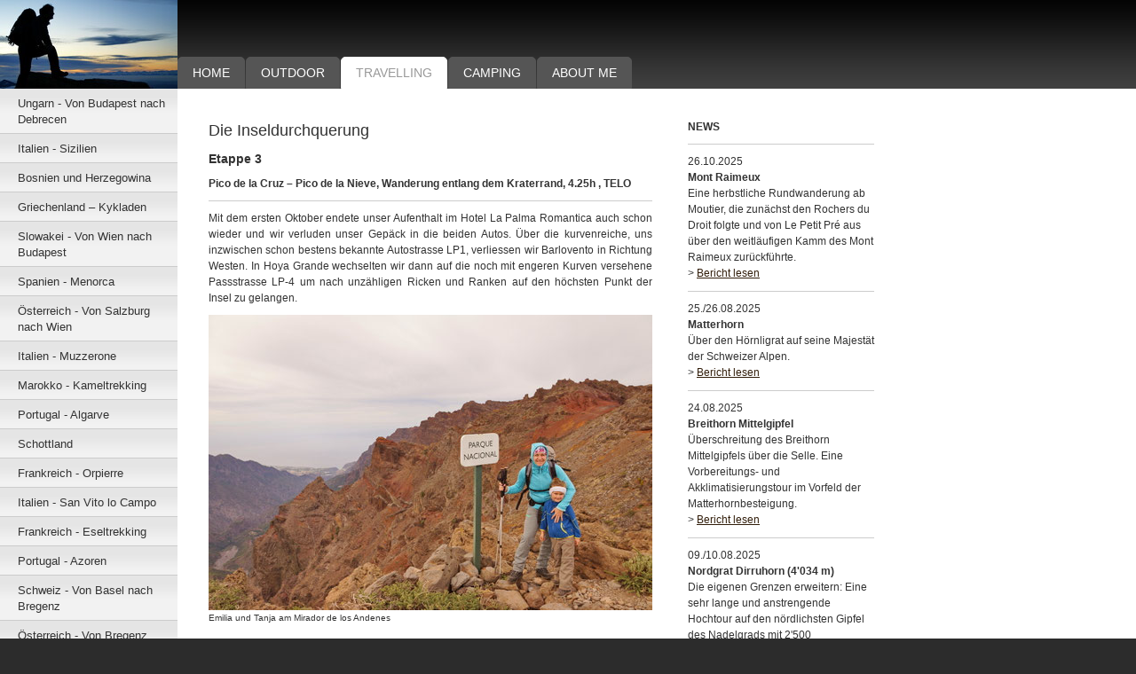

--- FILE ---
content_type: text/html; charset=UTF-8
request_url: https://www.olli.ch/travelling/spanien-la-palma/inseldurchquerung-etappe-3/
body_size: 16536
content:
<!DOCTYPE html>
<html lang="de-DE"><head>
    <meta charset="utf-8"/>
    <link rel="dns-prefetch preconnect" href="https://u.jimcdn.com/" crossorigin="anonymous"/>
<link rel="dns-prefetch preconnect" href="https://assets.jimstatic.com/" crossorigin="anonymous"/>
<link rel="dns-prefetch preconnect" href="https://image.jimcdn.com" crossorigin="anonymous"/>
<meta http-equiv="X-UA-Compatible" content="IE=edge"/>
<meta name="description" content=""/>
<meta name="robots" content="index, follow, archive"/>
<meta property="st:section" content=""/>
<meta name="generator" content="Jimdo Creator"/>
<meta name="twitter:title" content="Die Inseldurchquerung"/>
<meta name="twitter:description" content="Mit dem ersten Oktober endete unser Aufenthalt im Hotel La Palma Romantica auch schon wieder und wir verluden unser Gepäck in die beiden Autos. Über die kurvenreiche, uns inzwischen schon bestens bekannte Autostrasse LP1, verliessen wir Barlovento in Richtung Westen. In Hoya Grande wechselten wir dann auf die noch mit engeren Kurven versehene Passstrasse LP-4 um nach unzähligen Ricken und Ranken auf den höchsten Punkt der Insel zu gelangen."/>
<meta name="twitter:card" content="summary_large_image"/>
<meta property="og:url" content="http://www.olli.ch/travelling/spanien-la-palma/inseldurchquerung-etappe-3/"/>
<meta property="og:title" content="Die Inseldurchquerung"/>
<meta property="og:description" content="Mit dem ersten Oktober endete unser Aufenthalt im Hotel La Palma Romantica auch schon wieder und wir verluden unser Gepäck in die beiden Autos. Über die kurvenreiche, uns inzwischen schon bestens bekannte Autostrasse LP1, verliessen wir Barlovento in Richtung Westen. In Hoya Grande wechselten wir dann auf die noch mit engeren Kurven versehene Passstrasse LP-4 um nach unzähligen Ricken und Ranken auf den höchsten Punkt der Insel zu gelangen."/>
<meta property="og:type" content="website"/>
<meta property="og:locale" content="de_DE"/>
<meta property="og:site_name" content="olli.ch - outdoor, travelling, photography &amp; more"/>
<meta name="twitter:image" content="https://image.jimcdn.com/app/cms/image/transf/none/path/s6945ddad9ca32b81/image/i9990c245496182e3/version/1446824194/image.jpg"/>
<meta property="og:image" content="https://image.jimcdn.com/app/cms/image/transf/none/path/s6945ddad9ca32b81/image/i9990c245496182e3/version/1446824194/image.jpg"/>
<meta property="og:image:width" content="1280"/>
<meta property="og:image:height" content="853"/>
<meta property="og:image:secure_url" content="https://image.jimcdn.com/app/cms/image/transf/none/path/s6945ddad9ca32b81/image/i9990c245496182e3/version/1446824194/image.jpg"/><title>Die Inseldurchquerung - olli.ch - outdoor, travelling, photography &amp; more</title>
<link rel="shortcut icon" href="https://u.jimcdn.com/cms/o/s6945ddad9ca32b81/img/favicon.ico?t=1380287789"/>
    
<link rel="canonical" href="https://www.olli.ch/travelling/spanien-la-palma/inseldurchquerung-etappe-3/"/>

        <script src="https://assets.jimstatic.com/ckies.js.7aeecda51e36f76cf70c.js"></script>

        <script src="https://assets.jimstatic.com/cookieControl.js.c1cea533ba5da95c3d32.js"></script>
    <script>window.CookieControlSet.setToOff();</script>

    <style>html,body{margin:0}.hidden{display:none}.n{padding:5px}#emotion-header{position:relative}#emotion-header-logo,#emotion-header-title{position:absolute}</style>

        <link href="https://u.jimcdn.com/cms/o/s6945ddad9ca32b81/layout/l2a0d73b50a8dd84e/css/main.css?t=1763727482" rel="stylesheet" type="text/css" id="jimdo_main_css"/>
    <link href="https://u.jimcdn.com/cms/o/s6945ddad9ca32b81/layout/l2a0d73b50a8dd84e/css/layout.css?t=1481798901" rel="stylesheet" type="text/css" id="jimdo_layout_css"/>
    <link href="https://u.jimcdn.com/cms/o/s6945ddad9ca32b81/layout/l2a0d73b50a8dd84e/css/font.css?t=1763727482" rel="stylesheet" type="text/css" id="jimdo_font_css"/>
<script>     /* <![CDATA[ */     /*!  loadCss [c]2014 @scottjehl, Filament Group, Inc.  Licensed MIT */     window.loadCSS = window.loadCss = function(e,n,t){var r,l=window.document,a=l.createElement("link");if(n)r=n;else{var i=(l.body||l.getElementsByTagName("head")[0]).childNodes;r=i[i.length-1]}var o=l.styleSheets;a.rel="stylesheet",a.href=e,a.media="only x",r.parentNode.insertBefore(a,n?r:r.nextSibling);var d=function(e){for(var n=a.href,t=o.length;t--;)if(o[t].href===n)return e.call(a);setTimeout(function(){d(e)})};return a.onloadcssdefined=d,d(function(){a.media=t||"all"}),a};     window.onloadCSS = function(n,o){n.onload=function(){n.onload=null,o&&o.call(n)},"isApplicationInstalled"in navigator&&"onloadcssdefined"in n&&n.onloadcssdefined(o)}     /* ]]> */ </script>     <script>
// <![CDATA[
onloadCSS(loadCss('https://assets.jimstatic.com/web_oldtemplate.css.ffc89c46bf32b8d63788cecb309031d3.css') , function() {
    this.id = 'jimdo_web_css';
});
// ]]>
</script>
<link href="https://assets.jimstatic.com/web_oldtemplate.css.ffc89c46bf32b8d63788cecb309031d3.css" rel="preload" as="style"/>
<noscript>
<link href="https://assets.jimstatic.com/web_oldtemplate.css.ffc89c46bf32b8d63788cecb309031d3.css" rel="stylesheet"/>
</noscript>
    <script>
    //<![CDATA[
        var jimdoData = {"isTestserver":false,"isLcJimdoCom":false,"isJimdoHelpCenter":false,"isProtectedPage":false,"cstok":"","cacheJsKey":"f907c63f70a76bb5684092ce17e78d1032f293af","cacheCssKey":"f907c63f70a76bb5684092ce17e78d1032f293af","cdnUrl":"https:\/\/assets.jimstatic.com\/","minUrl":"https:\/\/assets.jimstatic.com\/app\/cdn\/min\/file\/","authUrl":"https:\/\/a.jimdo.com\/","webPath":"https:\/\/www.olli.ch\/","appUrl":"https:\/\/a.jimdo.com\/","cmsLanguage":"de_DE","isFreePackage":false,"mobile":false,"isDevkitTemplateUsed":false,"isTemplateResponsive":false,"websiteId":"s6945ddad9ca32b81","pageId":2274695196,"packageId":3,"shop":{"deliveryTimeTexts":{"1":"1 - 3 Tage Lieferzeit","2":"3 - 5 Tage Lieferzeit","3":"5 - 8 Tage Lieferzeit"},"checkoutButtonText":"Zur Kasse","isReady":false,"currencyFormat":{"pattern":"\u00a4 #,##0.00;\u00a4-#,##0.00","convertedPattern":"$ #,##0.00","symbols":{"GROUPING_SEPARATOR":" ","DECIMAL_SEPARATOR":".","CURRENCY_SYMBOL":"CHF"}},"currencyLocale":"de_CH"},"tr":{"gmap":{"searchNotFound":"Die angegebene Adresse konnte nicht gefunden werden.","routeNotFound":"Die Anfahrtsroute konnte nicht berechnet werden. M\u00f6gliche Gr\u00fcnde: Die Startadresse ist zu ungenau oder zu weit von der Zieladresse entfernt."},"shop":{"checkoutSubmit":{"next":"N\u00e4chster Schritt","wait":"Bitte warten"},"paypalError":"Da ist leider etwas schiefgelaufen. Bitte versuche es erneut!","cartBar":"Zum Warenkorb","maintenance":"Dieser Shop ist vor\u00fcbergehend leider nicht erreichbar. Bitte probieren Sie es sp\u00e4ter noch einmal.","addToCartOverlay":{"productInsertedText":"Der Artikel wurde dem Warenkorb hinzugef\u00fcgt.","continueShoppingText":"Weiter einkaufen","reloadPageText":"neu laden"},"notReadyText":"Dieser Shop ist noch nicht vollst\u00e4ndig eingerichtet.","numLeftText":"Mehr als {:num} Exemplare dieses Artikels sind z.Z. leider nicht verf\u00fcgbar.","oneLeftText":"Es ist leider nur noch ein Exemplar dieses Artikels verf\u00fcgbar."},"common":{"timeout":"Es ist ein Fehler aufgetreten. Die von dir ausgew\u00e4hlte Aktion wurde abgebrochen. Bitte versuche es in ein paar Minuten erneut."},"form":{"badRequest":"Es ist ein Fehler aufgetreten: Die Eingaben konnten leider nicht \u00fcbermittelt werden. Bitte versuche es sp\u00e4ter noch einmal!"}},"jQuery":"jimdoGen002","isJimdoMobileApp":false,"bgConfig":null,"bgFullscreen":null,"responsiveBreakpointLandscape":767,"responsiveBreakpointPortrait":480,"copyableHeadlineLinks":false,"tocGeneration":false,"googlemapsConsoleKey":false,"loggingForAnalytics":false,"loggingForPredefinedPages":false,"isFacebookPixelIdEnabled":false,"userAccountId":"dee2d8e1-f721-4f91-980e-c74ff241ecb9"};
    // ]]>
</script>

     <script> (function(window) { 'use strict'; var regBuff = window.__regModuleBuffer = []; var regModuleBuffer = function() { var args = [].slice.call(arguments); regBuff.push(args); }; if (!window.regModule) { window.regModule = regModuleBuffer; } })(window); </script>
    <script src="https://assets.jimstatic.com/web.js.7778446e79a0c13073d7.js" async="true"></script>
    <script src="https://assets.jimstatic.com/at.js.db285b71839286136d00.js"></script>
    
</head>

<body class="body cc-page cc-pagemode-default cc-content-parent" id="page-2274695196">

<div id="cc-inner" class="cc-content-parent">
<div id="top">

	<div id="emotion">
		
<div id="emotion-header" data-action="emoHeader" style="background: transparent;width: 200px; height: 100px;">
            <a href="https://www.olli.ch/" style="border: 0; text-decoration: none; cursor: pointer;">
    
    <img src="https://u.jimcdn.com/cms/o/s6945ddad9ca32b81/emotion/crop/header.jpg?t=1325407656" id="emotion-header-img" alt=""/>



    


    <strong id="emotion-header-title" style="             left: 3%;             top: 7%;             font:  normal 22px/120% Verdana, Arial, Helvetica, sans-serif;             color: #FAF3E4;                             display: none;                         "></strong>
            </a>
        </div>


	</div>

	<div id="main-nav">
		<div data-container="navigation"><div class="j-nav-variant-standard"><ul id="mainNav1" class="mainNav1"><li id="cc-nav-view-860103310"><a href="/" class="level_1"><span>Home</span></a></li><li id="cc-nav-view-860103510"><a href="/outdoor/" class="level_1"><span>Outdoor</span></a></li><li id="cc-nav-view-977934210"><a href="/travelling/" class="parent level_1"><span>Travelling</span></a></li><li id="cc-nav-view-1938000896"><a href="/camping/" class="level_1"><span>Camping</span></a></li><li id="cc-nav-view-1034667710"><a href="/about-me/" class="level_1"><span>About Me</span></a></li></ul></div></div>
	</div>

</div>


<div id="main" class="cc-content-parent">

	<div id="wrapper" class="cc-content-parent">
	   
		<div id="sub-nav">
			<div class="gutter">
                <div data-container="navigation"><div class="j-nav-variant-standard"><ul id="mainNav2" class="mainNav2"><li id="cc-nav-view-3170804096"><a href="/travelling/ungarn-von-budapest-nach-debrecen/" class="level_2"><span>Ungarn - Von Budapest nach Debrecen</span></a></li><li id="cc-nav-view-3170805696"><a href="/travelling/italien-sizilien/" class="level_2"><span>Italien - Sizilien</span></a></li><li id="cc-nav-view-3169968496"><a href="/travelling/bosnien-und-herzegowina/" class="level_2"><span>Bosnien und Herzegowina</span></a></li><li id="cc-nav-view-3167714596"><a href="/travelling/griechenland-kykladen/" class="level_2"><span>Griechenland – Kykladen</span></a></li><li id="cc-nav-view-3167598996"><a href="/travelling/slowakei-von-wien-nach-budapest/" class="level_2"><span>Slowakei - Von Wien nach Budapest</span></a></li><li id="cc-nav-view-3164128896"><a href="/travelling/spanien-menorca/" class="level_2"><span>Spanien - Menorca</span></a></li><li id="cc-nav-view-3159080396"><a href="/travelling/österreich-von-salzburg-nach-wien/" class="level_2"><span>Österreich - Von Salzburg nach Wien</span></a></li><li id="cc-nav-view-3157326496"><a href="/travelling/italien-muzzerone/" class="level_2"><span>Italien - Muzzerone</span></a></li><li id="cc-nav-view-3157216096"><a href="/travelling/marokko-kameltrekking/" class="level_2"><span>Marokko - Kameltrekking</span></a></li><li id="cc-nav-view-3152488796"><a href="/travelling/portugal-algarve/" class="level_2"><span>Portugal - Algarve</span></a></li><li id="cc-nav-view-3150885396"><a href="/travelling/schottland/" class="level_2"><span>Schottland</span></a></li><li id="cc-nav-view-3147172796"><a href="/travelling/frankreich-orpierre/" class="level_2"><span>Frankreich - Orpierre</span></a></li><li id="cc-nav-view-3144237896"><a href="/travelling/italien-san-vito-lo-campo/" class="level_2"><span>Italien - San Vito lo Campo</span></a></li><li id="cc-nav-view-3137010396"><a href="/travelling/frankreich-eseltrekking/" class="level_2"><span>Frankreich - Eseltrekking</span></a></li><li id="cc-nav-view-3135365396"><a href="/travelling/portugal-azoren/" class="level_2"><span>Portugal - Azoren</span></a></li><li id="cc-nav-view-3127895396"><a href="/travelling/schweiz-von-basel-nach-bregenz/" class="level_2"><span>Schweiz - Von Basel nach Bregenz</span></a></li><li id="cc-nav-view-3103136196"><a href="/travelling/österreich-von-bregenz-nach-innsbruck/" class="level_2"><span>Österreich - Von Bregenz nach Innsbruck</span></a></li><li id="cc-nav-view-3068075196"><a href="/travelling/malta-maltesische-inseln/" class="level_2"><span>Malta - Maltesische Inseln</span></a></li><li id="cc-nav-view-3031757696"><a href="/travelling/nordspanien-baskenland-kantabrien-asturien-und-galizien/" class="level_2"><span>Nordspanien: Baskenland, Kantabrien, Asturien und Galizien</span></a></li><li id="cc-nav-view-2995653596"><a href="/travelling/italien-bergamasker-alpen/" class="level_2"><span>Italien - Bergamasker Alpen</span></a></li><li id="cc-nav-view-2965651296"><a href="/travelling/kapverden-ilhas-de-sotavento/" class="level_2"><span>Kapverden - Ilhas de Sotavento</span></a></li><li id="cc-nav-view-2892904396"><a href="/travelling/österreich-von-innsbruck-nach-salzburg/" class="level_2"><span>Österreich - Von Innsbruck nach Salzburg</span></a></li><li id="cc-nav-view-2765581496"><a href="/travelling/spanien-ibiza-2017/" class="level_2"><span>Spanien - Ibiza 2017</span></a></li><li id="cc-nav-view-2753384496"><a href="/travelling/italien-finale-ligure/" class="level_2"><span>Italien - Finale Ligure</span></a></li><li id="cc-nav-view-2685619896"><a href="/travelling/spanien-alicante/" class="level_2"><span>Spanien - Alicante</span></a></li><li id="cc-nav-view-2615013296"><a href="/travelling/irland-nord-süd/" class="level_2"><span>Irland - Nord &amp; Süd</span></a></li><li id="cc-nav-view-2663668096"><a href="/travelling/spanien-ibiza-2016/" class="level_2"><span>Spanien - Ibiza 2016</span></a></li><li id="cc-nav-view-2274692796"><a href="/travelling/spanien-la-palma/" class="parent level_2"><span>Spanien - La Palma</span></a></li><li><ul id="mainNav3" class="mainNav3"><li id="cc-nav-view-2274693696"><a href="/travelling/spanien-la-palma/die-anreise/" class="level_3"><span>Die Anreise</span></a></li><li id="cc-nav-view-2274693796"><a href="/travelling/spanien-la-palma/casa-soluna-unser-haus/" class="level_3"><span>Casa Soluna - Unser Haus</span></a></li><li id="cc-nav-view-2274694696"><a href="/travelling/spanien-la-palma/planung-und-vorbereitungen-inseldurchquerung/" class="level_3"><span>Planung und Vorbereitungen Inseldurchquerung</span></a></li><li id="cc-nav-view-2274694896"><a href="/travelling/spanien-la-palma/inseldurchquerung-etappe-1/" class="level_3"><span>Inseldurchquerung Etappe 1</span></a></li><li id="cc-nav-view-2274694996"><a href="/travelling/spanien-la-palma/inseldurchquerung-etappe-2/" class="level_3"><span>Inseldurchquerung Etappe 2</span></a></li><li id="cc-nav-view-2274695196"><a href="/travelling/spanien-la-palma/inseldurchquerung-etappe-3/" class="current level_3"><span>Inseldurchquerung Etappe 3</span></a></li><li id="cc-nav-view-2274695296"><a href="/travelling/spanien-la-palma/inseldurchquerung-etappe-4/" class="level_3"><span>Inseldurchquerung Etappe 4</span></a></li><li id="cc-nav-view-2274695396"><a href="/travelling/spanien-la-palma/inseldurchquerung-etappe-5/" class="level_3"><span>Inseldurchquerung Etappe 5</span></a></li><li id="cc-nav-view-2274695496"><a href="/travelling/spanien-la-palma/inseldurchquerung-etappe-6/" class="level_3"><span>Inseldurchquerung Etappe 6</span></a></li><li id="cc-nav-view-2274695996"><a href="/travelling/spanien-la-palma/ausflüge-auf-la-palma/" class="level_3"><span>Ausflüge auf La Palma</span></a></li><li id="cc-nav-view-2275792296"><a href="/travelling/spanien-la-palma/inselübersicht-karten/" class="level_3"><span>Inselübersicht &amp; Karten</span></a></li></ul></li><li id="cc-nav-view-2246926296"><a href="/travelling/spanien-ibiza/" class="level_2"><span>Spanien - Ibiza</span></a></li><li id="cc-nav-view-1939942996"><a href="/travelling/türkei-istanbul/" class="level_2"><span>Türkei - Istanbul</span></a></li><li id="cc-nav-view-1939518996"><a href="/travelling/italien-elba/" class="level_2"><span>Italien - Elba</span></a></li><li id="cc-nav-view-1937593796"><a href="/travelling/türkei-antalya/" class="level_2"><span>Türkei - Antalya</span></a></li><li id="cc-nav-view-1049938110"><a href="/travelling/schweiz-bärentrek/" class="level_2"><span>Schweiz - Bärentrek</span></a></li><li id="cc-nav-view-1049403510"><a href="/travelling/russland-st-petersburg/" class="level_2"><span>Russland - St. Petersburg</span></a></li><li id="cc-nav-view-1048722910"><a href="/travelling/frankreich-les-calanques/" class="level_2"><span>Frankreich - Les Calanques</span></a></li><li id="cc-nav-view-1041960110"><a href="/travelling/portugal-madeira/" class="level_2"><span>Portugal - Madeira</span></a></li><li id="cc-nav-view-1031313410"><a href="/travelling/marokko-marrakesch/" class="level_2"><span>Marokko - Marrakesch</span></a></li><li id="cc-nav-view-995655310"><a href="/travelling/kanada-rundreise/" class="level_2"><span>Kanada - Rundreise</span></a></li><li id="cc-nav-view-1046762410"><a href="/travelling/spanien-kanaren/" class="level_2"><span>Spanien - Kanaren</span></a></li><li id="cc-nav-view-1939620596"><a href="/travelling/ecuador-trekking/" class="level_2"><span>Ecuador - Trekking</span></a></li><li id="cc-nav-view-1052002096"><a href="/travelling/tunesien-kameltrekking/" class="level_2"><span>Tunesien - Kameltrekking</span></a></li><li id="cc-nav-view-1051960796"><a href="/travelling/spanien-mallorca/" class="level_2"><span>Spanien - Mallorca</span></a></li></ul></div></div>
			</div>
        </div>
	
		<div id="content" class="cc-content-parent">
			<div class="gutter cc-content-parent">
				<div id="content_area" data-container="content"><div id="content_start"></div>
        
        <div id="cc-matrix-3263803396"><div id="cc-m-11711196896" class="j-module n j-header "><h1 class="" id="cc-m-header-11711196896">Die Inseldurchquerung</h1></div><div id="cc-m-11711200796" class="j-module n j-header "><h2 class="" id="cc-m-header-11711200796">Etappe 3</h2></div><div id="cc-m-11711200896" class="j-module n j-header "><h3 class="" id="cc-m-header-11711200896">Pico de la
Cruz – Pico de la Nieve, Wanderung entlang dem Kraterrand, 4.25h , TELO</h3></div><div id="cc-m-11789736596" class="j-module n j-hr ">    <div class="hr"></div>
</div><div id="cc-m-11711200696" class="j-module n j-text "><p class="MsoNormal" style="text-align: justify;" data-mce-style="text-align: justify;">
    Mit dem ersten Oktober endete unser Aufenthalt im Hotel La Palma Romantica auch schon wieder und wir verluden unser Gepäck in die beiden Autos. Über die kurvenreiche, uns inzwischen schon bestens
    bekannte Autostrasse LP1, verliessen wir Barlovento in Richtung Westen. In Hoya Grande wechselten wir dann auf die noch mit engeren Kurven versehene Passstrasse LP-4 um nach unzähligen Ricken und
    Ranken auf den höchsten Punkt der Insel zu gelangen. 
</p></div><div id="cc-m-11735626196" class="j-module n j-imageSubtitle "><figure class="cc-imagewrapper cc-m-image-align-1 cc-m-width-maxed">
<a href="javascript:;" rel="lightbox" data-href="https://image.jimcdn.com/app/cms/image/transf/dimension=origxorig:format=jpg/path/s6945ddad9ca32b81/image/i9990c245496182e3/version/1446824194/image.jpg" data-title="Emilia und Tanja am Mirador de los Andenes"><img srcset="https://image.jimcdn.com/app/cms/image/transf/dimension=320x10000:format=jpg/path/s6945ddad9ca32b81/image/i9990c245496182e3/version/1446824194/image.jpg 320w, https://image.jimcdn.com/app/cms/image/transf/dimension=500x10000:format=jpg/path/s6945ddad9ca32b81/image/i9990c245496182e3/version/1446824194/image.jpg 500w, https://image.jimcdn.com/app/cms/image/transf/dimension=640x10000:format=jpg/path/s6945ddad9ca32b81/image/i9990c245496182e3/version/1446824194/image.jpg 640w, https://image.jimcdn.com/app/cms/image/transf/dimension=960x10000:format=jpg/path/s6945ddad9ca32b81/image/i9990c245496182e3/version/1446824194/image.jpg 960w, https://image.jimcdn.com/app/cms/image/transf/dimension=1000x10000:format=jpg/path/s6945ddad9ca32b81/image/i9990c245496182e3/version/1446824194/image.jpg 1000w" sizes="(min-width: 500px) 500px, 100vw" id="cc-m-imagesubtitle-image-11735626196" src="https://image.jimcdn.com/app/cms/image/transf/dimension=500x10000:format=jpg/path/s6945ddad9ca32b81/image/i9990c245496182e3/version/1446824194/image.jpg" alt="Emilia und Tanja am Mirador de los Andenes" class="" data-src-width="1280" data-src-height="853" data-src="https://image.jimcdn.com/app/cms/image/transf/dimension=500x10000:format=jpg/path/s6945ddad9ca32b81/image/i9990c245496182e3/version/1446824194/image.jpg" data-image-id="7656283596"/></a><figcaption style="width: 500px">Emilia und Tanja am Mirador de los Andenes</figcaption>    

</figure>

<div class="cc-clear"></div>
<script id="cc-m-reg-11735626196">// <![CDATA[

    window.regModule("module_imageSubtitle", {"data":{"imageExists":true,"hyperlink":"","hyperlink_target":"","hyperlinkAsString":"","pinterest":"0","id":11735626196,"widthEqualsContent":"1","resizeWidth":"500","resizeHeight":334},"variant":"default","selector":"#cc-m-11735626196","id":11735626196});
// ]]>
</script></div><div id="cc-m-11711206196" class="j-module n j-text "><p class="MsoNormal" style="text-align: justify;" data-mce-style="text-align: justify;">
    Die heutige Etappe startete genau an der Stelle, wo Olli gestern mit Luca den steilen Aufstieg zur Cumbre de los Andenes beendete; auf dem Parkplatz des Mirador de los Andenes. Doch vorher fuhren
    wir mit beiden Autos zu unserem heutigen Tagesziel, der Parkplatz des Pico de la Nieve, um mit dem zweiten Auto die Rückfahrt zu sichern. Auf dem ungepflasterten Forstweg gelangten wir von der
    LP-4 noch ein wenig höher, ehe die Strasse zu steinig wurde. Dann parkten wir den einen Wagen und fuhren zum beschriebenen Startort.
</p></div><div id="cc-m-11711206496" class="j-module n j-text "><p class="MsoNormal" style="text-align: justify;" data-mce-style="text-align: justify;">
    Wir befanden uns hier auf gut zweitausend Meter Höhe und es ging eine kalte Biese. Mit Faserpelz und Windjacke bekleidet, starteten wir auf dem gut ausgebauten Weg entlang der Caldera de
    Taburiente. Der Himmel war mit leichten, hoch gelegenen Wolken bedeckt; dafür die Aussicht nebelfrei! Der Tiefblick in die Caldera begleitete uns ab jetzt auf der ganzen Wanderung dem Kraterrand
    entlang.
</p></div><div id="cc-m-11735631596" class="j-module n j-imageSubtitle "><figure class="cc-imagewrapper cc-m-image-align-1 cc-m-width-maxed">
<a href="javascript:;" rel="lightbox" data-href="https://image.jimcdn.com/app/cms/image/transf/dimension=origxorig:format=jpg/path/s6945ddad9ca32b81/image/i9373448eb6377fca/version/1446824315/image.jpg" data-title="Der Weg verlief durch skurrile Steinslandschaften"><img srcset="https://image.jimcdn.com/app/cms/image/transf/dimension=320x10000:format=jpg/path/s6945ddad9ca32b81/image/i9373448eb6377fca/version/1446824315/image.jpg 320w, https://image.jimcdn.com/app/cms/image/transf/dimension=500x10000:format=jpg/path/s6945ddad9ca32b81/image/i9373448eb6377fca/version/1446824315/image.jpg 500w, https://image.jimcdn.com/app/cms/image/transf/dimension=640x10000:format=jpg/path/s6945ddad9ca32b81/image/i9373448eb6377fca/version/1446824315/image.jpg 640w, https://image.jimcdn.com/app/cms/image/transf/dimension=960x10000:format=jpg/path/s6945ddad9ca32b81/image/i9373448eb6377fca/version/1446824315/image.jpg 960w, https://image.jimcdn.com/app/cms/image/transf/dimension=1000x10000:format=jpg/path/s6945ddad9ca32b81/image/i9373448eb6377fca/version/1446824315/image.jpg 1000w" sizes="(min-width: 500px) 500px, 100vw" id="cc-m-imagesubtitle-image-11735631596" src="https://image.jimcdn.com/app/cms/image/transf/dimension=500x10000:format=jpg/path/s6945ddad9ca32b81/image/i9373448eb6377fca/version/1446824315/image.jpg" alt="Der Weg verlief durch skurrile Steinslandschaften" class="" data-src-width="1280" data-src-height="853" data-src="https://image.jimcdn.com/app/cms/image/transf/dimension=500x10000:format=jpg/path/s6945ddad9ca32b81/image/i9373448eb6377fca/version/1446824315/image.jpg" data-image-id="7656285596"/></a><figcaption style="width: 500px">Der Weg verlief durch skurrile Steinslandschaften</figcaption>    

</figure>

<div class="cc-clear"></div>
<script id="cc-m-reg-11735631596">// <![CDATA[

    window.regModule("module_imageSubtitle", {"data":{"imageExists":true,"hyperlink":"","hyperlink_target":"","hyperlinkAsString":"","pinterest":"0","id":11735631596,"widthEqualsContent":"1","resizeWidth":"500","resizeHeight":334},"variant":"default","selector":"#cc-m-11735631596","id":11735631596});
// ]]>
</script></div><div id="cc-m-11711206696" class="j-module n j-text "><p class="MsoNormal" style="text-align: justify;" data-mce-style="text-align: justify;">
    Es fällt uns schwer diese unglaubliche Aussicht in die unzähligen Schluchten der zerrissenen Kessel der Playa de Taburiente und deren riesigen Krater zu beschreiben. Uns kam beim Anblick der
    Steinlandschaft sogleich der Bryce Canyon im amerikanischen Utah in den Sinn.
</p></div><div id="cc-m-11711210396" class="j-module n j-text "><p class="MsoNormal" style="text-align: justify;" data-mce-style="text-align: justify;">
    Die heutige Route führte uns wie eingehend erwähnt auf den Pico de Nieve (2‘238m). Unterwegs nahmen wir auf dem Weg einige Gipfel wie den Pico del la Cruz (2‘351m), Piedra Llana (2‘322m) und Lomo
    de Pablo (2‘252m) mit. Eine erste Pause machten wir in der Nähe von El Contillón, die zweite auf dem Pico de Nieve, auf welchem wir am Gipfel vom starken Wind fast weggeblasen wurden. Das
    Mittagessen wurde da auch mit einem geflügelten Gast geteilt (siehe Fotos).
</p></div><div id="cc-m-11735640396" class="j-module n j-imageSubtitle "><figure class="cc-imagewrapper cc-m-image-align-1 cc-m-width-maxed">
<a href="javascript:;" rel="lightbox" data-href="https://image.jimcdn.com/app/cms/image/transf/dimension=origxorig:format=jpg/path/s6945ddad9ca32b81/image/i8e54777cf1e672b8/version/1446824377/image.jpg" data-title="Entlang der Krete blies es teilweise ganz schön heftig."><img srcset="https://image.jimcdn.com/app/cms/image/transf/dimension=320x10000:format=jpg/path/s6945ddad9ca32b81/image/i8e54777cf1e672b8/version/1446824377/image.jpg 320w, https://image.jimcdn.com/app/cms/image/transf/dimension=500x10000:format=jpg/path/s6945ddad9ca32b81/image/i8e54777cf1e672b8/version/1446824377/image.jpg 500w, https://image.jimcdn.com/app/cms/image/transf/dimension=640x10000:format=jpg/path/s6945ddad9ca32b81/image/i8e54777cf1e672b8/version/1446824377/image.jpg 640w, https://image.jimcdn.com/app/cms/image/transf/dimension=960x10000:format=jpg/path/s6945ddad9ca32b81/image/i8e54777cf1e672b8/version/1446824377/image.jpg 960w, https://image.jimcdn.com/app/cms/image/transf/dimension=1000x10000:format=jpg/path/s6945ddad9ca32b81/image/i8e54777cf1e672b8/version/1446824377/image.jpg 1000w" sizes="(min-width: 500px) 500px, 100vw" id="cc-m-imagesubtitle-image-11735640396" src="https://image.jimcdn.com/app/cms/image/transf/dimension=500x10000:format=jpg/path/s6945ddad9ca32b81/image/i8e54777cf1e672b8/version/1446824377/image.jpg" alt="Entlang der Krete blies es teilweise ganz schön heftig." class="" data-src-width="1280" data-src-height="853" data-src="https://image.jimcdn.com/app/cms/image/transf/dimension=500x10000:format=jpg/path/s6945ddad9ca32b81/image/i8e54777cf1e672b8/version/1446824377/image.jpg" data-image-id="7656288496"/></a><figcaption style="width: 500px">Entlang der Krete blies es teilweise ganz schön heftig.</figcaption>    

</figure>

<div class="cc-clear"></div>
<script id="cc-m-reg-11735640396">// <![CDATA[

    window.regModule("module_imageSubtitle", {"data":{"imageExists":true,"hyperlink":"","hyperlink_target":"","hyperlinkAsString":"","pinterest":"0","id":11735640396,"widthEqualsContent":"1","resizeWidth":"500","resizeHeight":334},"variant":"default","selector":"#cc-m-11735640396","id":11735640396});
// ]]>
</script></div><div id="cc-m-11711210496" class="j-module n j-text "><p class="MsoNormal" style="text-align: justify;" data-mce-style="text-align: justify;">
    Die Tiefblicke wurden nun immer spektakulärer. Wie aus der Vogelperspektive schauten wir hinab auf das weite Geröllband an der Playa de Taburiente. Dahinter, fast schon als Insel für sich, die
    Cumbre Vieja mit ihren Vulkankegeln. 
</p></div><div id="cc-m-11711210596" class="j-module n j-text "><p class="MsoNormal" style="text-align: justify;" data-mce-style="text-align: justify;">
    Der Abstieg hinunter zu unserem Auto führte durch einen bezaubernden Kiefernwald. Auf dem Weg sammelten wir deren Zapfen, bereits mit dem Gedanken, dass Weihnachten bald vor der Türe stehen wird,
    und diese als Dekorationen bestens dienen können.
</p></div><div id="cc-m-11735644296" class="j-module n j-imageSubtitle "><figure class="cc-imagewrapper cc-m-image-align-1 cc-m-width-maxed">
<a href="javascript:;" rel="lightbox" data-href="https://image.jimcdn.com/app/cms/image/transf/dimension=origxorig:format=jpg/path/s6945ddad9ca32b81/image/i1501e56728fe0228/version/1446824421/image.jpg" data-title="Was für Tiefblicke!"><img srcset="https://image.jimcdn.com/app/cms/image/transf/dimension=320x10000:format=jpg/path/s6945ddad9ca32b81/image/i1501e56728fe0228/version/1446824421/image.jpg 320w, https://image.jimcdn.com/app/cms/image/transf/dimension=500x10000:format=jpg/path/s6945ddad9ca32b81/image/i1501e56728fe0228/version/1446824421/image.jpg 500w, https://image.jimcdn.com/app/cms/image/transf/dimension=640x10000:format=jpg/path/s6945ddad9ca32b81/image/i1501e56728fe0228/version/1446824421/image.jpg 640w, https://image.jimcdn.com/app/cms/image/transf/dimension=960x10000:format=jpg/path/s6945ddad9ca32b81/image/i1501e56728fe0228/version/1446824421/image.jpg 960w, https://image.jimcdn.com/app/cms/image/transf/dimension=1000x10000:format=jpg/path/s6945ddad9ca32b81/image/i1501e56728fe0228/version/1446824421/image.jpg 1000w" sizes="(min-width: 500px) 500px, 100vw" id="cc-m-imagesubtitle-image-11735644296" src="https://image.jimcdn.com/app/cms/image/transf/dimension=500x10000:format=jpg/path/s6945ddad9ca32b81/image/i1501e56728fe0228/version/1446824421/image.jpg" alt="Was für Tiefblicke!" class="" data-src-width="1280" data-src-height="853" data-src="https://image.jimcdn.com/app/cms/image/transf/dimension=500x10000:format=jpg/path/s6945ddad9ca32b81/image/i1501e56728fe0228/version/1446824421/image.jpg" data-image-id="7656291296"/></a><figcaption style="width: 500px">Was für Tiefblicke!</figcaption>    

</figure>

<div class="cc-clear"></div>
<script id="cc-m-reg-11735644296">// <![CDATA[

    window.regModule("module_imageSubtitle", {"data":{"imageExists":true,"hyperlink":"","hyperlink_target":"","hyperlinkAsString":"","pinterest":"0","id":11735644296,"widthEqualsContent":"1","resizeWidth":"500","resizeHeight":334},"variant":"default","selector":"#cc-m-11735644296","id":11735644296});
// ]]>
</script></div><div id="cc-m-11711211096" class="j-module n j-text "><p class="MsoNormal" style="text-align: justify;" data-mce-style="text-align: justify;">
    Erwähnen muss man an dieser Stelle auch, dass Emilia wiederum den ganzen Weg alleine hinter sich gebracht hatte und Luca anständig im Rucksack mitschaukelte!
</p></div><div id="cc-m-11711215496" class="j-module n j-text "><p class="MsoNormal" style="text-align: justify;" data-mce-style="text-align: justify;">
    Kurz vor 16:00 Uhr erreichten wir – für heute einmal relaxed – das Auto. Doch wo war schon wieder der Schlüssel dazu? Nach dem Durchforsten der verschiedenen  Taschen war es klar: Er musste
    sich im anderen Auto vorne im Handschuhfach befinden! So ein Mist, wie konnte das nur passieren? Wieso haben wir nicht daran gedacht?!!??
</p></div><div id="cc-m-11735648096" class="j-module n j-imageSubtitle "><figure class="cc-imagewrapper cc-m-image-align-1 cc-m-width-maxed">
<a href="javascript:;" rel="lightbox" data-href="https://image.jimcdn.com/app/cms/image/transf/dimension=origxorig:format=jpg/path/s6945ddad9ca32b81/image/i9fdc9187129ad0e3/version/1446824490/image.jpg" data-title="Ganz schön coole Wanderer!"><img srcset="https://image.jimcdn.com/app/cms/image/transf/dimension=320x10000:format=jpg/path/s6945ddad9ca32b81/image/i9fdc9187129ad0e3/version/1446824490/image.jpg 320w, https://image.jimcdn.com/app/cms/image/transf/dimension=500x10000:format=jpg/path/s6945ddad9ca32b81/image/i9fdc9187129ad0e3/version/1446824490/image.jpg 500w, https://image.jimcdn.com/app/cms/image/transf/dimension=640x10000:format=jpg/path/s6945ddad9ca32b81/image/i9fdc9187129ad0e3/version/1446824490/image.jpg 640w, https://image.jimcdn.com/app/cms/image/transf/dimension=960x10000:format=jpg/path/s6945ddad9ca32b81/image/i9fdc9187129ad0e3/version/1446824490/image.jpg 960w, https://image.jimcdn.com/app/cms/image/transf/dimension=1000x10000:format=jpg/path/s6945ddad9ca32b81/image/i9fdc9187129ad0e3/version/1446824490/image.jpg 1000w" sizes="(min-width: 500px) 500px, 100vw" id="cc-m-imagesubtitle-image-11735648096" src="https://image.jimcdn.com/app/cms/image/transf/dimension=500x10000:format=jpg/path/s6945ddad9ca32b81/image/i9fdc9187129ad0e3/version/1446824490/image.jpg" alt="Ganz schön coole Wanderer!" class="" data-src-width="1280" data-src-height="853" data-src="https://image.jimcdn.com/app/cms/image/transf/dimension=500x10000:format=jpg/path/s6945ddad9ca32b81/image/i9fdc9187129ad0e3/version/1446824490/image.jpg" data-image-id="7656292996"/></a><figcaption style="width: 500px">Ganz schön coole Wanderer!</figcaption>    

</figure>

<div class="cc-clear"></div>
<script id="cc-m-reg-11735648096">// <![CDATA[

    window.regModule("module_imageSubtitle", {"data":{"imageExists":true,"hyperlink":"","hyperlink_target":"","hyperlinkAsString":"","pinterest":"0","id":11735648096,"widthEqualsContent":"1","resizeWidth":"500","resizeHeight":334},"variant":"default","selector":"#cc-m-11735648096","id":11735648096});
// ]]>
</script></div><div id="cc-m-11711218996" class="j-module n j-text "><p class="MsoNormal" style="text-align: justify;" data-mce-style="text-align: justify;">
    Ich überlegte nicht lange, gestand meinen Fehler ein, nahm eine Flasche Wasser in die Hand und lief los. Die Hoffnung bestand darin, mittels Autostopp bei irgendjemanden mitzufahren. Doch erst
    musste ein Auto (mit freiem Platz) vorbei kommen. Denn hier oben konnte man teilweise stundenlang alleine umherirren, ohne dass man auf irgendjemanden traf.
</p></div><div id="cc-m-11711219296" class="j-module n j-text "><p class="MsoNormal" style="text-align: justify;" data-mce-style="text-align: justify;">
    Auf dem Hauptparkplatz an der LP4 standen drei verlassene Autos. Für die Rückkehr anderer Wanderer war es noch zu früh. So lief ich auf der steilen Teerstrasse in Richtung des parkierten Autos
    los. Zu Fuss würde diese Distanz locker zweieinhalb Stunden dauern; vermutlich länger. Bis dahin würden die Kinder und Tanja höchstwahrscheinlich verrückt werden, vor allem auch, weil da wo sie
    warteten, kein Handyempfang war. Ich musste also das erste Auto, welches kam, zum Anhalten bewegen.
</p></div><div id="cc-m-11735650396" class="j-module n j-imageSubtitle "><figure class="cc-imagewrapper cc-m-image-align-1 cc-m-width-maxed">
<a href="javascript:;" rel="lightbox" data-href="https://image.jimcdn.com/app/cms/image/transf/dimension=origxorig:format=jpg/path/s6945ddad9ca32b81/image/i2dd6353bdb694cd3/version/1446824553/image.jpg" data-title="Immer wieder mussten wir in die wunderschöne Caldera blicken."><img srcset="https://image.jimcdn.com/app/cms/image/transf/dimension=320x10000:format=jpg/path/s6945ddad9ca32b81/image/i2dd6353bdb694cd3/version/1446824553/image.jpg 320w, https://image.jimcdn.com/app/cms/image/transf/dimension=500x10000:format=jpg/path/s6945ddad9ca32b81/image/i2dd6353bdb694cd3/version/1446824553/image.jpg 500w, https://image.jimcdn.com/app/cms/image/transf/dimension=640x10000:format=jpg/path/s6945ddad9ca32b81/image/i2dd6353bdb694cd3/version/1446824553/image.jpg 640w, https://image.jimcdn.com/app/cms/image/transf/dimension=960x10000:format=jpg/path/s6945ddad9ca32b81/image/i2dd6353bdb694cd3/version/1446824553/image.jpg 960w, https://image.jimcdn.com/app/cms/image/transf/dimension=1000x10000:format=jpg/path/s6945ddad9ca32b81/image/i2dd6353bdb694cd3/version/1446824553/image.jpg 1000w" sizes="(min-width: 500px) 500px, 100vw" id="cc-m-imagesubtitle-image-11735650396" src="https://image.jimcdn.com/app/cms/image/transf/dimension=500x10000:format=jpg/path/s6945ddad9ca32b81/image/i2dd6353bdb694cd3/version/1446824553/image.jpg" alt="Immer wieder mussten wir in die wunderschöne Caldera blicken." class="" data-src-width="1280" data-src-height="853" data-src="https://image.jimcdn.com/app/cms/image/transf/dimension=500x10000:format=jpg/path/s6945ddad9ca32b81/image/i2dd6353bdb694cd3/version/1446824553/image.jpg" data-image-id="7656294496"/></a><figcaption style="width: 500px">Immer wieder mussten wir in die wunderschöne Caldera blicken.</figcaption>    

</figure>

<div class="cc-clear"></div>
<script id="cc-m-reg-11735650396">// <![CDATA[

    window.regModule("module_imageSubtitle", {"data":{"imageExists":true,"hyperlink":"","hyperlink_target":"","hyperlinkAsString":"","pinterest":"0","id":11735650396,"widthEqualsContent":"1","resizeWidth":"500","resizeHeight":334},"variant":"default","selector":"#cc-m-11735650396","id":11735650396});
// ]]>
</script></div><div id="cc-m-11711219696" class="j-module n j-text "><p class="MsoNormal" style="text-align: justify;" data-mce-style="text-align: justify;">
    Nach etwa zehn Minuten war es soweit. Ein verrosteter Pickup mühte sich die Strasse hoch. Darin sassen zwei Jäger und auf der gedeckten Ladefläche befanden sich 10 Spürhunde. Mit ausgestreckten
    Armen stellte ich mich mitten auf die Strasse. Der Wagen hielt und die zwei schauten den merkwürdigen Wanderer ohne Rucksack an. Sie konnten weder Englisch noch Deutsch. In stark gebrochenem
    Spanisch erklärte ich ihnen, dass meine Frau den Knöchel verstaucht hatte und ich jetzt auf dem Weg bin, um mein Auto, welches etwas höher parkiert war, abzuholen.
</p></div><div id="cc-m-11735656196" class="j-module n j-imageSubtitle "><figure class="cc-imagewrapper cc-m-image-align-1 cc-m-width-maxed">
<a href="javascript:;" rel="lightbox" data-href="https://image.jimcdn.com/app/cms/image/transf/dimension=origxorig:format=jpg/path/s6945ddad9ca32b81/image/i629e34da2b87d805/version/1446824632/image.jpg" data-title="Der Weg folgte immer dem höchsten Punkt entlang."><img srcset="https://image.jimcdn.com/app/cms/image/transf/dimension=320x10000:format=jpg/path/s6945ddad9ca32b81/image/i629e34da2b87d805/version/1446824632/image.jpg 320w, https://image.jimcdn.com/app/cms/image/transf/dimension=500x10000:format=jpg/path/s6945ddad9ca32b81/image/i629e34da2b87d805/version/1446824632/image.jpg 500w, https://image.jimcdn.com/app/cms/image/transf/dimension=640x10000:format=jpg/path/s6945ddad9ca32b81/image/i629e34da2b87d805/version/1446824632/image.jpg 640w, https://image.jimcdn.com/app/cms/image/transf/dimension=960x10000:format=jpg/path/s6945ddad9ca32b81/image/i629e34da2b87d805/version/1446824632/image.jpg 960w, https://image.jimcdn.com/app/cms/image/transf/dimension=1000x10000:format=jpg/path/s6945ddad9ca32b81/image/i629e34da2b87d805/version/1446824632/image.jpg 1000w" sizes="(min-width: 500px) 500px, 100vw" id="cc-m-imagesubtitle-image-11735656196" src="https://image.jimcdn.com/app/cms/image/transf/dimension=500x10000:format=jpg/path/s6945ddad9ca32b81/image/i629e34da2b87d805/version/1446824632/image.jpg" alt="Der Weg folgte immer dem höchsten Punkt entlang." class="" data-src-width="1280" data-src-height="853" data-src="https://image.jimcdn.com/app/cms/image/transf/dimension=500x10000:format=jpg/path/s6945ddad9ca32b81/image/i629e34da2b87d805/version/1446824632/image.jpg" data-image-id="7656297296"/></a><figcaption style="width: 500px">Der Weg folgte immer dem höchsten Punkt entlang.</figcaption>    

</figure>

<div class="cc-clear"></div>
<script id="cc-m-reg-11735656196">// <![CDATA[

    window.regModule("module_imageSubtitle", {"data":{"imageExists":true,"hyperlink":"","hyperlink_target":"","hyperlinkAsString":"","pinterest":"0","id":11735656196,"widthEqualsContent":"1","resizeWidth":"500","resizeHeight":334},"variant":"default","selector":"#cc-m-11735656196","id":11735656196});
// ]]>
</script></div><div id="cc-m-11711219896" class="j-module n j-text "><p class="MsoNormal" style="text-align: justify;" data-mce-style="text-align: justify;">
    Sie sagten ich solle doch laufen; ich wäre doch schliesslich zum wandern hier. Doch ich erläuterte, dass mein „<i>Coche“</i> eben sehr weit weg ist. Da konnte ich einsteigen. Sogar den
    Beifahrersitz bekam ich zu ehren. Je weiter wir schliesslich hochfuhren, desto öfters kam die Frage, wo sich mein Auto denn befinden würde. Ich deutete dann immer mit der Hand ganz an den
    Horizont. 
</p></div><div id="cc-m-11711223596" class="j-module n j-text "><p class="MsoNormal" style="text-align: justify;" data-mce-style="text-align: justify;">
    Ab und zu wechselten die zwei einige Sätze. Doch ihr Spanisch verstand ich nicht. Irgendwann hielten wir an und der eine Jäger stieg aus. Die Hunde wurden mit Gejaule und Gebelle freigelassen und
    nahmen verschiedene Spuren auf.
</p></div><div id="cc-m-11735663096" class="j-module n j-imageSubtitle "><figure class="cc-imagewrapper cc-m-image-align-1 cc-m-width-maxed">
<a href="javascript:;" rel="lightbox" data-href="https://image.jimcdn.com/app/cms/image/transf/dimension=origxorig:format=jpg/path/s6945ddad9ca32b81/image/i440fb45ba0b47563/version/1446824704/image.jpg" data-title="Blick auf einen Zipfel der Passtrasse, welche gleich wieder in den Kiefernwald eintaucht."><img srcset="https://image.jimcdn.com/app/cms/image/transf/dimension=320x10000:format=jpg/path/s6945ddad9ca32b81/image/i440fb45ba0b47563/version/1446824704/image.jpg 320w, https://image.jimcdn.com/app/cms/image/transf/dimension=500x10000:format=jpg/path/s6945ddad9ca32b81/image/i440fb45ba0b47563/version/1446824704/image.jpg 500w, https://image.jimcdn.com/app/cms/image/transf/dimension=640x10000:format=jpg/path/s6945ddad9ca32b81/image/i440fb45ba0b47563/version/1446824704/image.jpg 640w, https://image.jimcdn.com/app/cms/image/transf/dimension=960x10000:format=jpg/path/s6945ddad9ca32b81/image/i440fb45ba0b47563/version/1446824704/image.jpg 960w, https://image.jimcdn.com/app/cms/image/transf/dimension=1000x10000:format=jpg/path/s6945ddad9ca32b81/image/i440fb45ba0b47563/version/1446824704/image.jpg 1000w" sizes="(min-width: 500px) 500px, 100vw" id="cc-m-imagesubtitle-image-11735663096" src="https://image.jimcdn.com/app/cms/image/transf/dimension=500x10000:format=jpg/path/s6945ddad9ca32b81/image/i440fb45ba0b47563/version/1446824704/image.jpg" alt="Blick auf einen Zipfel der Passtrasse, welche gleich wieder in den Kiefernwald eintaucht." class="" data-src-width="1280" data-src-height="853" data-src="https://image.jimcdn.com/app/cms/image/transf/dimension=500x10000:format=jpg/path/s6945ddad9ca32b81/image/i440fb45ba0b47563/version/1446824704/image.jpg" data-image-id="7656299996"/></a><figcaption style="width: 500px">Blick auf einen Zipfel der Passtrasse, welche gleich wieder in den Kiefernwald eintaucht.</figcaption>    

</figure>

<div class="cc-clear"></div>
<script id="cc-m-reg-11735663096">// <![CDATA[

    window.regModule("module_imageSubtitle", {"data":{"imageExists":true,"hyperlink":"","hyperlink_target":"","hyperlinkAsString":"","pinterest":"0","id":11735663096,"widthEqualsContent":"1","resizeWidth":"500","resizeHeight":334},"variant":"default","selector":"#cc-m-11735663096","id":11735663096});
// ]]>
</script></div><div id="cc-m-11711223896" class="j-module n j-text "><p class="MsoNormal" style="text-align: justify;" data-mce-style="text-align: justify;">
    Das „Tranquillo“ des Fahrers verstand ich hingegen wieder. Er würde hier alles abladen und mich danach bis zu meinem Auto fahren. Wenig später trafen wir schliesslich beim Parkplatz ein. Ich
    bedankte mich tausendmal und wünschte ihm alles Gute. Dann schaute ich nach dem Schlüssel des anderen Autos, welcher genau da war, wo ich ihn im Handschuhfach liegen gelassen hatte.
</p></div><div id="cc-m-11735685696" class="j-module n j-imageSubtitle "><figure class="cc-imagewrapper cc-m-image-align-1 cc-m-width-maxed">
<a href="javascript:;" rel="lightbox" data-href="https://image.jimcdn.com/app/cms/image/transf/dimension=origxorig:format=jpg/path/s6945ddad9ca32b81/image/i15e410bc9012a1c0/version/1446824850/image.jpg" data-title="Unser Gast beim Mittagessen präsentiert sich stolz am Gipfelkreuz des Pico de Nieve (2‘238m)."><img srcset="https://image.jimcdn.com/app/cms/image/transf/dimension=320x10000:format=jpg/path/s6945ddad9ca32b81/image/i15e410bc9012a1c0/version/1446824850/image.jpg 320w, https://image.jimcdn.com/app/cms/image/transf/dimension=500x10000:format=jpg/path/s6945ddad9ca32b81/image/i15e410bc9012a1c0/version/1446824850/image.jpg 500w, https://image.jimcdn.com/app/cms/image/transf/dimension=640x10000:format=jpg/path/s6945ddad9ca32b81/image/i15e410bc9012a1c0/version/1446824850/image.jpg 640w, https://image.jimcdn.com/app/cms/image/transf/dimension=960x10000:format=jpg/path/s6945ddad9ca32b81/image/i15e410bc9012a1c0/version/1446824850/image.jpg 960w, https://image.jimcdn.com/app/cms/image/transf/dimension=1000x10000:format=jpg/path/s6945ddad9ca32b81/image/i15e410bc9012a1c0/version/1446824850/image.jpg 1000w" sizes="(min-width: 500px) 500px, 100vw" id="cc-m-imagesubtitle-image-11735685696" src="https://image.jimcdn.com/app/cms/image/transf/dimension=500x10000:format=jpg/path/s6945ddad9ca32b81/image/i15e410bc9012a1c0/version/1446824850/image.jpg" alt="Unser Gast beim Mittagessen präsentiert sich stolz am Gipfelkreuz des Pico de Nieve (2‘238m)." class="" data-src-width="1280" data-src-height="853" data-src="https://image.jimcdn.com/app/cms/image/transf/dimension=500x10000:format=jpg/path/s6945ddad9ca32b81/image/i15e410bc9012a1c0/version/1446824850/image.jpg" data-image-id="7656306396"/></a><figcaption style="width: 500px">Unser Gast beim Mittagessen präsentiert sich stolz am Gipfelkreuz des Pico de Nieve (2‘238m).</figcaption>    

</figure>

<div class="cc-clear"></div>
<script id="cc-m-reg-11735685696">// <![CDATA[

    window.regModule("module_imageSubtitle", {"data":{"imageExists":true,"hyperlink":"","hyperlink_target":"","hyperlinkAsString":"","pinterest":"0","id":11735685696,"widthEqualsContent":"1","resizeWidth":"500","resizeHeight":334},"variant":"default","selector":"#cc-m-11735685696","id":11735685696});
// ]]>
</script></div><div id="cc-m-11711224096" class="j-module n j-text "><p class="MsoNormal" style="text-align: justify;" data-mce-style="text-align: justify;">
    Nach etwa einer Stunde kam ich bei Tanja und den Kindern wieder an. Diese überbrückten die Zeit mit verschiedenen Spielen: Zapfen suchen, Feuerstellen bauen, Steine sammeln etc. 
</p></div><div id="cc-m-11711224396" class="j-module n j-text "><p class="MsoNormal" style="text-align: justify;" data-mce-style="text-align: justify;">
    Wir verstauten unser Gepäck in die zwei Autos. Vor uns stand noch eine sehr lange Heimfahrt zum Casa Soluna. Hinunter nach Santa Cruz, hinauf nach Breña Alta, durch den Tunnel nach El Paso und
    schliesslich zurück nach Todoque. Klar wollten wir heute nicht mehr kochen. Wir suchten jedoch sehr lange, bis wir ein offenes, uns passendes Restaurant fanden. In dem sehr guten Altamira wurden
    wir schliesslich fündig und schlossen mit wirklich sehr braven Kindern bei einem spanischen Spezialitätenessen mit gutem Wein den Tag ab. Morgen war ein Ruhetag angesagt, wir freuten uns auf die
    Betten!
</p></div><div id="cc-m-11735699796" class="j-module n j-imageSubtitle "><figure class="cc-imagewrapper cc-m-image-align-1 cc-m-width-maxed">
<a href="javascript:;" rel="lightbox" data-href="https://image.jimcdn.com/app/cms/image/transf/dimension=origxorig:format=jpg/path/s6945ddad9ca32b81/image/ia81ce88fb6f56665/version/1446824945/image.jpg" data-title="Auf diesem Pfad geht die nächste Etappe weiter! Typisch, wie sich die Wolken stauen."><img srcset="https://image.jimcdn.com/app/cms/image/transf/dimension=320x10000:format=jpg/path/s6945ddad9ca32b81/image/ia81ce88fb6f56665/version/1446824945/image.jpg 320w, https://image.jimcdn.com/app/cms/image/transf/dimension=500x10000:format=jpg/path/s6945ddad9ca32b81/image/ia81ce88fb6f56665/version/1446824945/image.jpg 500w, https://image.jimcdn.com/app/cms/image/transf/dimension=640x10000:format=jpg/path/s6945ddad9ca32b81/image/ia81ce88fb6f56665/version/1446824945/image.jpg 640w, https://image.jimcdn.com/app/cms/image/transf/dimension=960x10000:format=jpg/path/s6945ddad9ca32b81/image/ia81ce88fb6f56665/version/1446824945/image.jpg 960w, https://image.jimcdn.com/app/cms/image/transf/dimension=1000x10000:format=jpg/path/s6945ddad9ca32b81/image/ia81ce88fb6f56665/version/1446824945/image.jpg 1000w" sizes="(min-width: 500px) 500px, 100vw" id="cc-m-imagesubtitle-image-11735699796" src="https://image.jimcdn.com/app/cms/image/transf/dimension=500x10000:format=jpg/path/s6945ddad9ca32b81/image/ia81ce88fb6f56665/version/1446824945/image.jpg" alt="Auf diesem Pfad geht die nächste Etappe weiter! Typisch, wie sich die Wolken stauen." class="" data-src-width="1280" data-src-height="853" data-src="https://image.jimcdn.com/app/cms/image/transf/dimension=500x10000:format=jpg/path/s6945ddad9ca32b81/image/ia81ce88fb6f56665/version/1446824945/image.jpg" data-image-id="7656311196"/></a><figcaption style="width: 500px">Auf diesem Pfad geht die nächste Etappe weiter! Typisch, wie sich die Wolken stauen.</figcaption>    

</figure>

<div class="cc-clear"></div>
<script id="cc-m-reg-11735699796">// <![CDATA[

    window.regModule("module_imageSubtitle", {"data":{"imageExists":true,"hyperlink":"","hyperlink_target":"","hyperlinkAsString":"","pinterest":"0","id":11735699796,"widthEqualsContent":"1","resizeWidth":"500","resizeHeight":334},"variant":"default","selector":"#cc-m-11735699796","id":11735699796});
// ]]>
</script></div><div id="cc-m-11789742996" class="j-module n j-hr ">    <div class="hr"></div>
</div><div id="cc-m-11789737396" class="j-module n j-header "><h2 class="" id="cc-m-header-11789737396">Karte Etappe 3</h2></div><div id="cc-m-11789743096" class="j-module n j-imageSubtitle "><figure class="cc-imagewrapper cc-m-image-align-1 cc-m-width-maxed">
<a href="javascript:;" rel="lightbox" data-href="https://image.jimcdn.com/app/cms/image/transf/dimension=origxorig:format=jpg/path/s6945ddad9ca32b81/image/i10c30371ef47e3cb/version/1447308359/image.jpg" data-title="Etappe 3: Pico de la Cruz – Pico de la Nieve, Wanderung entlang dem Kraterrand, 4.25h , TELO"><img srcset="https://image.jimcdn.com/app/cms/image/transf/dimension=320x10000:format=jpg/path/s6945ddad9ca32b81/image/i10c30371ef47e3cb/version/1447308359/image.jpg 320w, https://image.jimcdn.com/app/cms/image/transf/dimension=500x10000:format=jpg/path/s6945ddad9ca32b81/image/i10c30371ef47e3cb/version/1447308359/image.jpg 500w, https://image.jimcdn.com/app/cms/image/transf/dimension=640x10000:format=jpg/path/s6945ddad9ca32b81/image/i10c30371ef47e3cb/version/1447308359/image.jpg 640w, https://image.jimcdn.com/app/cms/image/transf/dimension=960x10000:format=jpg/path/s6945ddad9ca32b81/image/i10c30371ef47e3cb/version/1447308359/image.jpg 960w, https://image.jimcdn.com/app/cms/image/transf/dimension=1000x10000:format=jpg/path/s6945ddad9ca32b81/image/i10c30371ef47e3cb/version/1447308359/image.jpg 1000w" sizes="(min-width: 500px) 500px, 100vw" id="cc-m-imagesubtitle-image-11789743096" src="https://image.jimcdn.com/app/cms/image/transf/dimension=500x10000:format=jpg/path/s6945ddad9ca32b81/image/i10c30371ef47e3cb/version/1447308359/image.jpg" alt="Etappe 3: Pico de la Cruz – Pico de la Nieve, Wanderung entlang dem Kraterrand, 4.25h , TELO" class="" data-src-width="1820" data-src-height="1046" data-src="https://image.jimcdn.com/app/cms/image/transf/dimension=500x10000:format=jpg/path/s6945ddad9ca32b81/image/i10c30371ef47e3cb/version/1447308359/image.jpg" data-image-id="7671847096"/></a><figcaption style="width: 500px">Etappe 3: Pico de la Cruz – Pico de la Nieve, Wanderung entlang dem Kraterrand, 4.25h , TELO</figcaption>    

</figure>

<div class="cc-clear"></div>
<script id="cc-m-reg-11789743096">// <![CDATA[

    window.regModule("module_imageSubtitle", {"data":{"imageExists":true,"hyperlink":"","hyperlink_target":"","hyperlinkAsString":"","pinterest":"0","id":11789743096,"widthEqualsContent":"1","resizeWidth":"500","resizeHeight":288},"variant":"default","selector":"#cc-m-11789743096","id":11789743096});
// ]]>
</script></div><div id="cc-m-11711230396" class="j-module n j-hr ">    <div class="hr"></div>
</div><div id="cc-m-11711228496" class="j-module n j-header "><h2 class="" id="cc-m-header-11711228496">Anmerkung</h2></div><div id="cc-m-11711229296" class="j-module n j-text "><p class="MsoNormal" style="text-align: justify;" data-mce-style="text-align: justify;">
    Der drauffolgende Freitag, 10. Oktober 2015, war ein Wander-Ruhetag. Mit frischen Croissants aus dem Tante Emma Laden starteten wir die Erholung. Neben dem Kleiderwaschen war noch genügend Zeit
    für Spiele im Garten, Relaxen auf der Liege und Plantschen im Pool. Doch bereits am Folgetag ging unsere Inseldurchquerung weiter. Daher fuhren wir noch heute mit dem Auto auf den Montaña de la
    Venta (1506m) und parkten das eine Auto beim Refugio El Pilar. Der Freizeit- und Picknickplatz im lichten Kiefernwald stellte das morgige Tagesziel dar.
</p></div><div id="cc-m-11711231396" class="j-module n j-hr ">    <div class="hr"></div>
</div><div id="cc-m-11711231496" class="j-module n j-header "><h2 class="" id="cc-m-header-11711231496">Weitere Fotos der Etappe 3</h2></div><div id="cc-m-11725318496" class="j-module n j-gallery "><div class="cc-m-gallery-container ccgalerie clearover" id="cc-m-gallery-11725318496">
            <div class="thumb_sq2" id="gallery_thumb_7653123096" style="width:120px; height:120px;">
            <div>
                
                <a rel="lightbox[11725318496]" href="javascript:" data-href="https://image.jimcdn.com/app/cms/image/transf/none/path/s6945ddad9ca32b81/image/i243f70fc3d8017be/version/1446705548/image.jpg" data-title=""><img src="https://image.jimcdn.com/app/cms/image/transf/dimension=120x120:mode=crop:format=jpg/path/s6945ddad9ca32b81/image/i243f70fc3d8017be/version/1446705548/image.jpg" data-orig-width="1280" data-orig-height="853" alt=""/></a>            </div>
        </div>
            <div class="thumb_sq2" id="gallery_thumb_7653123396" style="width:120px; height:120px;">
            <div>
                
                <a rel="lightbox[11725318496]" href="javascript:" data-href="https://image.jimcdn.com/app/cms/image/transf/none/path/s6945ddad9ca32b81/image/i3bb15da99313c9c1/version/1446705548/image.jpg" data-title=""><img src="https://image.jimcdn.com/app/cms/image/transf/dimension=120x120:mode=crop:format=jpg/path/s6945ddad9ca32b81/image/i3bb15da99313c9c1/version/1446705548/image.jpg" data-orig-width="1280" data-orig-height="853" alt=""/></a>            </div>
        </div>
            <div class="thumb_sq2" id="gallery_thumb_7653123696" style="width:120px; height:120px;">
            <div>
                
                <a rel="lightbox[11725318496]" href="javascript:" data-href="https://image.jimcdn.com/app/cms/image/transf/none/path/s6945ddad9ca32b81/image/i0a8cda0c1d90e9e0/version/1446705548/image.jpg" data-title=""><img src="https://image.jimcdn.com/app/cms/image/transf/dimension=120x120:mode=crop:format=jpg/path/s6945ddad9ca32b81/image/i0a8cda0c1d90e9e0/version/1446705548/image.jpg" data-orig-width="1280" data-orig-height="853" alt=""/></a>            </div>
        </div>
            <div class="thumb_sq2" id="gallery_thumb_7653123896" style="width:120px; height:120px;">
            <div>
                
                <a rel="lightbox[11725318496]" href="javascript:" data-href="https://image.jimcdn.com/app/cms/image/transf/none/path/s6945ddad9ca32b81/image/iec07a1d72f4b5021/version/1446705548/image.jpg" data-title=""><img src="https://image.jimcdn.com/app/cms/image/transf/dimension=120x120:mode=crop:format=jpg/path/s6945ddad9ca32b81/image/iec07a1d72f4b5021/version/1446705548/image.jpg" data-orig-width="1280" data-orig-height="853" alt=""/></a>            </div>
        </div>
            <div class="thumb_sq2" id="gallery_thumb_7653123996" style="width:120px; height:120px;">
            <div>
                
                <a rel="lightbox[11725318496]" href="javascript:" data-href="https://image.jimcdn.com/app/cms/image/transf/none/path/s6945ddad9ca32b81/image/i7ec95c84922e6938/version/1446705548/image.jpg" data-title=""><img src="https://image.jimcdn.com/app/cms/image/transf/dimension=120x120:mode=crop:format=jpg/path/s6945ddad9ca32b81/image/i7ec95c84922e6938/version/1446705548/image.jpg" data-orig-width="1280" data-orig-height="853" alt=""/></a>            </div>
        </div>
            <div class="thumb_sq2" id="gallery_thumb_7653124096" style="width:120px; height:120px;">
            <div>
                
                <a rel="lightbox[11725318496]" href="javascript:" data-href="https://image.jimcdn.com/app/cms/image/transf/none/path/s6945ddad9ca32b81/image/i2662bfdb46173142/version/1446705548/image.jpg" data-title=""><img src="https://image.jimcdn.com/app/cms/image/transf/dimension=120x120:mode=crop:format=jpg/path/s6945ddad9ca32b81/image/i2662bfdb46173142/version/1446705548/image.jpg" data-orig-width="1280" data-orig-height="855" alt=""/></a>            </div>
        </div>
            <div class="thumb_sq2" id="gallery_thumb_7653124196" style="width:120px; height:120px;">
            <div>
                
                <a rel="lightbox[11725318496]" href="javascript:" data-href="https://image.jimcdn.com/app/cms/image/transf/none/path/s6945ddad9ca32b81/image/i49b7e9cdc1d3acb8/version/1446705548/image.jpg" data-title=""><img src="https://image.jimcdn.com/app/cms/image/transf/dimension=120x120:mode=crop:format=jpg/path/s6945ddad9ca32b81/image/i49b7e9cdc1d3acb8/version/1446705548/image.jpg" data-orig-width="1280" data-orig-height="853" alt=""/></a>            </div>
        </div>
            <div class="thumb_sq2" id="gallery_thumb_7653124396" style="width:120px; height:120px;">
            <div>
                
                <a rel="lightbox[11725318496]" href="javascript:" data-href="https://image.jimcdn.com/app/cms/image/transf/none/path/s6945ddad9ca32b81/image/i188f7d1464022602/version/1446705548/image.jpg" data-title=""><img src="https://image.jimcdn.com/app/cms/image/transf/dimension=120x120:mode=crop:format=jpg/path/s6945ddad9ca32b81/image/i188f7d1464022602/version/1446705548/image.jpg" data-orig-width="1280" data-orig-height="853" alt=""/></a>            </div>
        </div>
            <div class="thumb_sq2" id="gallery_thumb_7653124696" style="width:120px; height:120px;">
            <div>
                
                <a rel="lightbox[11725318496]" href="javascript:" data-href="https://image.jimcdn.com/app/cms/image/transf/none/path/s6945ddad9ca32b81/image/i493f46f0c3039128/version/1446705548/image.jpg" data-title=""><img src="https://image.jimcdn.com/app/cms/image/transf/dimension=120x120:mode=crop:format=jpg/path/s6945ddad9ca32b81/image/i493f46f0c3039128/version/1446705548/image.jpg" data-orig-width="1280" data-orig-height="853" alt=""/></a>            </div>
        </div>
            <div class="thumb_sq2" id="gallery_thumb_7653124796" style="width:120px; height:120px;">
            <div>
                
                <a rel="lightbox[11725318496]" href="javascript:" data-href="https://image.jimcdn.com/app/cms/image/transf/none/path/s6945ddad9ca32b81/image/i0dba9faa3217b7bb/version/1446705548/image.jpg" data-title=""><img src="https://image.jimcdn.com/app/cms/image/transf/dimension=120x120:mode=crop:format=jpg/path/s6945ddad9ca32b81/image/i0dba9faa3217b7bb/version/1446705548/image.jpg" data-orig-width="1280" data-orig-height="853" alt=""/></a>            </div>
        </div>
            <div class="thumb_sq2" id="gallery_thumb_7653124896" style="width:120px; height:120px;">
            <div>
                
                <a rel="lightbox[11725318496]" href="javascript:" data-href="https://image.jimcdn.com/app/cms/image/transf/none/path/s6945ddad9ca32b81/image/i0afe34ca973b82e3/version/1446705548/image.jpg" data-title=""><img src="https://image.jimcdn.com/app/cms/image/transf/dimension=120x120:mode=crop:format=jpg/path/s6945ddad9ca32b81/image/i0afe34ca973b82e3/version/1446705548/image.jpg" data-orig-width="1280" data-orig-height="853" alt=""/></a>            </div>
        </div>
            <div class="thumb_sq2" id="gallery_thumb_7653125196" style="width:120px; height:120px;">
            <div>
                
                <a rel="lightbox[11725318496]" href="javascript:" data-href="https://image.jimcdn.com/app/cms/image/transf/none/path/s6945ddad9ca32b81/image/i969426c15bbfe3e2/version/1446705548/image.jpg" data-title=""><img src="https://image.jimcdn.com/app/cms/image/transf/dimension=120x120:mode=crop:format=jpg/path/s6945ddad9ca32b81/image/i969426c15bbfe3e2/version/1446705548/image.jpg" data-orig-width="1280" data-orig-height="853" alt=""/></a>            </div>
        </div>
            <div class="thumb_sq2" id="gallery_thumb_7653125296" style="width:120px; height:120px;">
            <div>
                
                <a rel="lightbox[11725318496]" href="javascript:" data-href="https://image.jimcdn.com/app/cms/image/transf/none/path/s6945ddad9ca32b81/image/icb0769b7ccce3b04/version/1446705548/image.jpg" data-title=""><img src="https://image.jimcdn.com/app/cms/image/transf/dimension=120x120:mode=crop:format=jpg/path/s6945ddad9ca32b81/image/icb0769b7ccce3b04/version/1446705548/image.jpg" data-orig-width="1280" data-orig-height="853" alt=""/></a>            </div>
        </div>
            <div class="thumb_sq2" id="gallery_thumb_7653125396" style="width:120px; height:120px;">
            <div>
                
                <a rel="lightbox[11725318496]" href="javascript:" data-href="https://image.jimcdn.com/app/cms/image/transf/none/path/s6945ddad9ca32b81/image/i55175cd2d75a2d5a/version/1446705548/image.jpg" data-title=""><img src="https://image.jimcdn.com/app/cms/image/transf/dimension=120x120:mode=crop:format=jpg/path/s6945ddad9ca32b81/image/i55175cd2d75a2d5a/version/1446705548/image.jpg" data-orig-width="1280" data-orig-height="853" alt=""/></a>            </div>
        </div>
            <div class="thumb_sq2" id="gallery_thumb_7653125496" style="width:120px; height:120px;">
            <div>
                
                <a rel="lightbox[11725318496]" href="javascript:" data-href="https://image.jimcdn.com/app/cms/image/transf/none/path/s6945ddad9ca32b81/image/icc89d9e7cca64500/version/1446705548/image.jpg" data-title=""><img src="https://image.jimcdn.com/app/cms/image/transf/dimension=120x120:mode=crop:format=jpg/path/s6945ddad9ca32b81/image/icc89d9e7cca64500/version/1446705548/image.jpg" data-orig-width="1280" data-orig-height="853" alt=""/></a>            </div>
        </div>
            <div class="thumb_sq2" id="gallery_thumb_7653125596" style="width:120px; height:120px;">
            <div>
                
                <a rel="lightbox[11725318496]" href="javascript:" data-href="https://image.jimcdn.com/app/cms/image/transf/none/path/s6945ddad9ca32b81/image/i910fae6fae3ad0ee/version/1446705548/image.jpg" data-title=""><img src="https://image.jimcdn.com/app/cms/image/transf/dimension=120x120:mode=crop:format=jpg/path/s6945ddad9ca32b81/image/i910fae6fae3ad0ee/version/1446705548/image.jpg" data-orig-width="1280" data-orig-height="853" alt=""/></a>            </div>
        </div>
            <div class="thumb_sq2" id="gallery_thumb_7653125696" style="width:120px; height:120px;">
            <div>
                
                <a rel="lightbox[11725318496]" href="javascript:" data-href="https://image.jimcdn.com/app/cms/image/transf/none/path/s6945ddad9ca32b81/image/i9d12e0b64efa5965/version/1446705548/image.jpg" data-title=""><img src="https://image.jimcdn.com/app/cms/image/transf/dimension=120x120:mode=crop:format=jpg/path/s6945ddad9ca32b81/image/i9d12e0b64efa5965/version/1446705548/image.jpg" data-orig-width="1280" data-orig-height="853" alt=""/></a>            </div>
        </div>
            <div class="thumb_sq2" id="gallery_thumb_7653125896" style="width:120px; height:120px;">
            <div>
                
                <a rel="lightbox[11725318496]" href="javascript:" data-href="https://image.jimcdn.com/app/cms/image/transf/none/path/s6945ddad9ca32b81/image/if5ba6a6abbb4a293/version/1446705548/image.jpg" data-title=""><img src="https://image.jimcdn.com/app/cms/image/transf/dimension=120x120:mode=crop:format=jpg/path/s6945ddad9ca32b81/image/if5ba6a6abbb4a293/version/1446705548/image.jpg" data-orig-width="1280" data-orig-height="853" alt=""/></a>            </div>
        </div>
            <div class="thumb_sq2" id="gallery_thumb_7653126296" style="width:120px; height:120px;">
            <div>
                
                <a rel="lightbox[11725318496]" href="javascript:" data-href="https://image.jimcdn.com/app/cms/image/transf/none/path/s6945ddad9ca32b81/image/i981b2a9b1f90ff6c/version/1446705548/image.jpg" data-title=""><img src="https://image.jimcdn.com/app/cms/image/transf/dimension=120x120:mode=crop:format=jpg/path/s6945ddad9ca32b81/image/i981b2a9b1f90ff6c/version/1446705548/image.jpg" data-orig-width="1280" data-orig-height="853" alt=""/></a>            </div>
        </div>
            <div class="thumb_sq2" id="gallery_thumb_7653126596" style="width:120px; height:120px;">
            <div>
                
                <a rel="lightbox[11725318496]" href="javascript:" data-href="https://image.jimcdn.com/app/cms/image/transf/none/path/s6945ddad9ca32b81/image/i03a9b3aa5649e73a/version/1446705548/image.jpg" data-title=""><img src="https://image.jimcdn.com/app/cms/image/transf/dimension=120x120:mode=crop:format=jpg/path/s6945ddad9ca32b81/image/i03a9b3aa5649e73a/version/1446705548/image.jpg" data-orig-width="1280" data-orig-height="853" alt=""/></a>            </div>
        </div>
            <div class="thumb_sq2" id="gallery_thumb_7653126696" style="width:120px; height:120px;">
            <div>
                
                <a rel="lightbox[11725318496]" href="javascript:" data-href="https://image.jimcdn.com/app/cms/image/transf/none/path/s6945ddad9ca32b81/image/i879ffbf2652a591c/version/1446705548/image.jpg" data-title=""><img src="https://image.jimcdn.com/app/cms/image/transf/dimension=120x120:mode=crop:format=jpg/path/s6945ddad9ca32b81/image/i879ffbf2652a591c/version/1446705548/image.jpg" data-orig-width="1280" data-orig-height="853" alt=""/></a>            </div>
        </div>
            <div class="thumb_sq2" id="gallery_thumb_7653126796" style="width:120px; height:120px;">
            <div>
                
                <a rel="lightbox[11725318496]" href="javascript:" data-href="https://image.jimcdn.com/app/cms/image/transf/none/path/s6945ddad9ca32b81/image/i647bcde10f311ce3/version/1446705548/image.jpg" data-title=""><img src="https://image.jimcdn.com/app/cms/image/transf/dimension=120x120:mode=crop:format=jpg/path/s6945ddad9ca32b81/image/i647bcde10f311ce3/version/1446705548/image.jpg" data-orig-width="1280" data-orig-height="853" alt=""/></a>            </div>
        </div>
            <div class="thumb_sq2" id="gallery_thumb_7653126996" style="width:120px; height:120px;">
            <div>
                
                <a rel="lightbox[11725318496]" href="javascript:" data-href="https://image.jimcdn.com/app/cms/image/transf/none/path/s6945ddad9ca32b81/image/id9763c2b783f93c0/version/1446705548/image.jpg" data-title=""><img src="https://image.jimcdn.com/app/cms/image/transf/dimension=120x120:mode=crop:format=jpg/path/s6945ddad9ca32b81/image/id9763c2b783f93c0/version/1446705548/image.jpg" data-orig-width="1280" data-orig-height="853" alt=""/></a>            </div>
        </div>
            <div class="thumb_sq2" id="gallery_thumb_7653127096" style="width:120px; height:120px;">
            <div>
                
                <a rel="lightbox[11725318496]" href="javascript:" data-href="https://image.jimcdn.com/app/cms/image/transf/none/path/s6945ddad9ca32b81/image/i41743be506e8f49c/version/1446705548/image.jpg" data-title=""><img src="https://image.jimcdn.com/app/cms/image/transf/dimension=120x120:mode=crop:format=jpg/path/s6945ddad9ca32b81/image/i41743be506e8f49c/version/1446705548/image.jpg" data-orig-width="1280" data-orig-height="853" alt=""/></a>            </div>
        </div>
            <div class="thumb_sq2" id="gallery_thumb_7653127196" style="width:120px; height:120px;">
            <div>
                
                <a rel="lightbox[11725318496]" href="javascript:" data-href="https://image.jimcdn.com/app/cms/image/transf/none/path/s6945ddad9ca32b81/image/ib4e2ee4f618e4c04/version/1446705548/image.jpg" data-title=""><img src="https://image.jimcdn.com/app/cms/image/transf/dimension=120x120:mode=crop:format=jpg/path/s6945ddad9ca32b81/image/ib4e2ee4f618e4c04/version/1446705548/image.jpg" data-orig-width="1280" data-orig-height="853" alt=""/></a>            </div>
        </div>
            <div class="thumb_sq2" id="gallery_thumb_7653127396" style="width:120px; height:120px;">
            <div>
                
                <a rel="lightbox[11725318496]" href="javascript:" data-href="https://image.jimcdn.com/app/cms/image/transf/none/path/s6945ddad9ca32b81/image/i3096e74adedde8d3/version/1446705548/image.jpg" data-title=""><img src="https://image.jimcdn.com/app/cms/image/transf/dimension=120x120:mode=crop:format=jpg/path/s6945ddad9ca32b81/image/i3096e74adedde8d3/version/1446705548/image.jpg" data-orig-width="1280" data-orig-height="853" alt=""/></a>            </div>
        </div>
            <div class="thumb_sq2" id="gallery_thumb_7653127596" style="width:120px; height:120px;">
            <div>
                
                <a rel="lightbox[11725318496]" href="javascript:" data-href="https://image.jimcdn.com/app/cms/image/transf/none/path/s6945ddad9ca32b81/image/i65295db51e266d21/version/1446705548/image.jpg" data-title=""><img src="https://image.jimcdn.com/app/cms/image/transf/dimension=120x120:mode=crop:format=jpg/path/s6945ddad9ca32b81/image/i65295db51e266d21/version/1446705548/image.jpg" data-orig-width="1280" data-orig-height="853" alt=""/></a>            </div>
        </div>
    </div>
<script id="cc-m-reg-11725318496">// <![CDATA[

    window.regModule("module_gallery", {"view":"1","countImages":27,"variant":"default","selector":"#cc-m-gallery-11725318496","imageCount":27,"enlargeable":"1","multiUpload":true,"autostart":1,"pause":"4","showSliderThumbnails":1,"coolSize":"2","coolPadding":"3","stackCount":"3","stackPadding":"3","options":{"pinterest":"0"},"id":11725318496});
// ]]>
</script></div></div>
        
        </div>
			</div>
		</div>
		
		<div id="sidebar">
			<div class="gutter">
				<div data-container="sidebar"><div id="cc-matrix-1049199510"><div id="cc-m-5250929110" class="j-module n j-header "><h3 class="" id="cc-m-header-5250929110">NEWS</h3></div><div id="cc-m-18531661496" class="j-module n j-hr ">    <div class="hr"></div>
</div><div id="cc-m-18587437296" class="j-module n j-text "><p>
    26.10.2025
</p>

<p>
    <strong>Mont Raimeux</strong>
</p>

<p>
    Eine herbstliche Rundwanderung ab Moutier, die zunächst den Rochers du Droit folgte und von Le Petit Pré aus über den weitläufigen Kamm des Mont Raimeux zurückführte.
</p>

<p>
    &gt; <a href="/outdoor/wandern/mont-raimeux/" title="Mont Raimeux">Bericht lesen</a>
</p></div><div id="cc-m-18587437496" class="j-module n j-hr ">    <div class="hr"></div>
</div><div id="cc-m-18570599496" class="j-module n j-text "><p>
    25./26.08.2025
</p>

<p>
    <strong>Matterhorn</strong>
</p>

<p>
    Über den Hörnligrat auf seine Majestät der Schweizer Alpen.
</p>

<p>
    &gt; <a href="/outdoor/bergsteigen/matterhorn/" title="Matterhorn">Bericht lesen</a>
</p></div><div id="cc-m-18570599596" class="j-module n j-hr ">    <div class="hr"></div>
</div><div id="cc-m-18566621996" class="j-module n j-text "><p>
    24.08.2025
</p>

<p>
    <strong>Breithorn Mittelgipfel</strong>
</p>

<p>
    Überschreitung des Breithorn Mittelgipfels über die Selle. Eine Vorbereitungs- und Akklimatisierungstour im Vorfeld der Matterhornbesteigung.
</p>

<p>
    &gt; <a href="/outdoor/bergsteigen/breithorn-mittelgipfel/" title="Breithorn Mittelgipfel">Bericht lesen</a>
</p></div><div id="cc-m-18566622096" class="j-module n j-hr ">    <div class="hr"></div>
</div><div id="cc-m-18565836596" class="j-module n j-text "><p>
    09./10.08.2025
</p>

<p>
    <strong>Nordgrat Dirruhorn (4'034 m)</strong>
</p>

<p>
    Die eigenen Grenzen erweitern: Eine sehr lange und anstrengende Hochtour auf den nördlichsten Gipfel des Nadelgrads mit 2'500 Höhenmetern im Auf- und fast 3'000 Höhenmetern im Abstieg. Manchmal
    will man eben wissen, was geht!
</p>

<p>
    &gt; <a href="/outdoor/bergsteigen/dirruhorn-nordgrat/" title="Nordgrat Dirruhorn">Bericht lesen</a>
</p></div><div id="cc-m-18566232196" class="j-module n j-hr ">    <div class="hr"></div>
</div><div id="cc-m-18566230596" class="j-module n j-text "><p>
    08.08.2025
</p>

<p>
    <strong>Galtigengrat</strong>
</p>

<p>
    Ein alpines Klettererlebnis am Galtigengrat, hoch oben über dem Vierwaldstättersee. 
</p>

<p>
    &gt; <a href="/outdoor/klettern/galtigengrat/" title="Galtigengrat">Bericht lesen</a>
</p></div><div id="cc-m-18565836696" class="j-module n j-hr ">    <div class="hr"></div>
</div><div id="cc-m-18558368196" class="j-module n j-text "><p>
    27.07.2025
</p>

<p>
    <strong>Almagellerhorn Südgrat</strong>
</p>

<p>
    Eine alpine Bergwanderung mit einer kurzen Klettersteigeinlage auf das 3’326 Meter hohe Almagellerhorn.
</p>

<p>
    &gt; <a href="/outdoor/bergsteigen/almagellerhorn/" title="Almagellerhorn">Bericht lesen</a>
</p></div><div id="cc-m-18558388796" class="j-module n j-hr ">    <div class="hr"></div>
</div><div id="cc-m-18558388696" class="j-module n j-text "><p>
    25./26.07.2025
</p>

<p>
    <strong>Fluchthorn</strong>
</p>

<p>
    Hoch- &amp; Gletschertour auf das 3’795m hohe Fluchthorn.
</p>

<p>
    &gt; <a href="/outdoor/bergsteigen/fluchthorn/" title="Fluchthorn">Bericht lesen</a>
</p></div><div id="cc-m-18558368496" class="j-module n j-hr ">    <div class="hr"></div>
</div><div id="cc-m-18559360796" class="j-module n j-text "><p>
    13.-25.06.2025
</p>

<p>
    <strong>Von Budapest nach Debrecen</strong>
</p>

<p>
    Zu Fuss von Budapest nach Debrecen: In acht Etappen durch Ungarns Flachland (272 km). Die Fortsetzung meines solo Weitwanderprojektes.
</p>

<p>
    &gt; <a href="/travelling/ungarn-von-budapest-nach-debrecen/" title="Ungarn - Von Budapest nach Debrecen">Bericht lesen</a>
</p></div><div id="cc-m-18559360996" class="j-module n j-hr ">    <div class="hr"></div>
</div><div id="cc-m-18555121596" class="j-module n j-text "><p>
    09.06.2025
</p>

<p>
    <strong>Wolfsschlucht und Bärenloch</strong>
</p>

<p>
    Eine sensationelle, voralpine Wanderung durch die Wolfsschlucht zum Bärenloch und via Rinderberg zurück.
</p>

<p>
    &gt; <a href="/outdoor/wandern/wolfsschlucht-und-bärenloch/" title="Wolfsschlucht und Bärenloch">Bericht lesen</a>
</p></div><div id="cc-m-18555121896" class="j-module n j-hr ">    <div class="hr"></div>
</div><div id="cc-m-18555115996" class="j-module n j-text "><p>
    08.06.2025
</p>

<p>
    <strong>Pfaffenchopf</strong>
</p>

<p>
    Bergwanderung auf den wohl aussichtsreichsten Berggipfel im Haslital.
</p>

<p>
    &gt; <a href="/outdoor/wandern/pfaffenchopf/" title="Pfaffenchopf">Bericht lesen</a>
</p></div><div id="cc-m-18555116196" class="j-module n j-hr ">    <div class="hr"></div>
</div><div id="cc-m-18555028896" class="j-module n j-text "><p>
    28.05.-01.06.2025
</p>

<p>
    <strong>Sizilien</strong>
</p>

<p>
    Fünf intensive Erlebnistage auf der grössten Mittelmeerinsel am "Zeh" des italienischen Stiefels: Klettern am Meer in Capo Calavã, am Rocca di Dante, in der Cupa-Schlucht und eine Exkursion auf
    die Krater des Etna.
</p>

<p>
    &gt; <a href="/travelling/italien-sizilien/" title="Italien - Sizilien">Bericht lesen</a>
</p></div><div id="cc-m-18555029096" class="j-module n j-hr ">    <div class="hr"></div>
</div><div id="cc-m-18539906296" class="j-module n j-text "><p>
    18.05.2025
</p>

<p>
    <strong>Strick &amp; Hächle Überschreitung</strong>
</p>

<p>
    Eine Ost-West Gratwanderung über die Schratteflue zwischen dem Abschnitt Gumme und Heidenloch.
</p>

<p>
    &gt; <a href="/outdoor/wandern/strick-hächle-überschreitung/" title="Strick &amp; Hächle Überschreitung">Bericht lesen</a>
</p></div><div id="cc-m-18539906396" class="j-module n j-hr ">    <div class="hr"></div>
</div><div id="cc-m-18538905596" class="j-module n j-text "><p>
    30.-04.-05.05.2025
</p>

<p>
    <strong>Bosnien und Herzegowina</strong>
</p>

<p>
    Kletterspots Blagaj &amp; Stolac im Herzen der Region Mostar. Ein fünftägiger Aufenthalt in den Felswänden des Balkanlandes Bosnien und Herzegowina.
</p>

<p>
    &gt; <a href="/travelling/bosnien-und-herzegowina/" title="Bosnien und Herzegowina">Bericht lesen</a>
</p></div><div id="cc-m-18538905896" class="j-module n j-hr ">    <div class="hr"></div>
</div><div id="cc-m-18531661296" class="j-module n j-text "><p>
    19.04.2025
</p>

<p>
    <strong>Streicher 1’594m</strong>
</p>

<p>
    Frühlingswanderung über den Knappensteig auf den westlichen Gipfel des Inzeller Kienbergs.
</p>

<p>
    &gt; <a href="/outdoor/wandern/streicher/" title="Streicher">Bericht lesen</a>
</p></div><div id="cc-m-18507434896" class="j-module n j-hr ">    <div class="hr"></div>
</div><div id="cc-m-18507466296" class="j-module n j-text "><p>
    03.02.2025
</p>

<p>
    <strong>Lauchernalp - Pt.2910 (Sackhorn)</strong>
</p>

<p>
    Skitour in die Südosthänge des Sackhorns.
</p>

<p>
    &gt; <a href="/outdoor/skitouren/lauchernalp-pt-2910-sackhorn/" title="Lauchernalp - Pt.2910 (Sackhorn)">Bericht lesen</a>
</p></div><div id="cc-m-18507466396" class="j-module n j-hr ">    <div class="hr"></div>
</div><div id="cc-m-18507461496" class="j-module n j-text "><p>
    02.02.2025
</p>

<p>
    <strong>Überschreitung Tochuhorn</strong>
</p>

<p>
    Skitour auf dem Simplonpass mit Überschreitung des Tochuhorns von Osten nach Westen.
</p>

<p>
    &gt; <a href="/outdoor/skitouren/tochuhorn/" title="Tochuhorn">Bericht lesen</a>
</p></div><div id="cc-m-18507461696" class="j-module n j-hr ">    <div class="hr"></div>
</div><div id="cc-m-18507434596" class="j-module n j-text "><p>
    01.02.2025
</p>

<p>
    <strong>Baleru scheenu Biel (Grisighorn)</strong>
</p>

<p>
    Ein Skitourenversuch auf das Grisighorn oberhalb der Belap, welcher aufgrund erhöhtem Lawinenrisiko abgebrochen und mit wunderschönem Variantenskifahren im Skigebiet belohnt wurde.
</p>

<p>
    &gt; <a href="/outdoor/skitouren/baleru-scheenu-biel-grisighorn/" title="Baleru scheenu Biel (Grisighorn)">Bericht lesen</a>
</p></div><div id="cc-m-18491758996" class="j-module n j-hr ">    <div class="hr"></div>
</div></div></div>
			</div>
		</div>
		
		<div class="c"></div>
		
	</div>
	
	<div id="footer">
		<div id="footer-gutter">
			<div id="contentfooter" data-container="footer">

    
    <div class="leftrow">
        <a href="/about/">Impressum</a> | <a href="//www.olli.ch/j/privacy">Datenschutz</a> | <a href="/sitemap/">Sitemap</a>    </div>

    <div class="rightrow">
            

<span class="loggedin">
    <a rel="nofollow" id="logout" target="_top" href="https://cms.e.jimdo.com/app/cms/logout.php">
        Abmelden    </a>
    |
    <a rel="nofollow" id="edit" target="_top" href="https://a.jimdo.com/app/auth/signin/jumpcms/?page=2274695196">Bearbeiten</a>
</span>
        </div>

    
</div>

		</div>
	</div>

</div>
</div>
    <ul class="cc-FloatingButtonBarContainer cc-FloatingButtonBarContainer-right hidden">

                    <!-- scroll to top button -->
            <li class="cc-FloatingButtonBarContainer-button-scroll">
                <a href="javascript:void(0);" title="Nach oben scrollen">
                    <span>Nach oben scrollen</span>
                </a>
            </li>
            <script>// <![CDATA[

    window.regModule("common_scrolltotop", []);
// ]]>
</script>    </ul>
    <script type="text/javascript">
//<![CDATA[
addAutomatedTracking('creator.website', track_anon);
//]]>
</script>
    





</body>
</html>


--- FILE ---
content_type: text/css; charset=UTF-8
request_url: https://u.jimcdn.com/cms/o/s6945ddad9ca32b81/layout/l2a0d73b50a8dd84e/css/layout.css?t=1481798901
body_size: 803
content:

/*
Template 1364
Author: Y. Kollega
*/



/*  Layout
----------------------------------------------- */

.body
{
	background-color:#2C2C2C;
}


div#top
{
	position:relative;
	z-index:10;
	width:100%;
	background:#010101 url(https://u.jimcdn.com/cms/o/layout/l2a0d73b50a8dd84e/img/top_bg.gif) repeat-x left bottom;
}


div#emotion
{
	width:200px;
}


div#main-nav
{
	position:absolute;
	left:200px;
	bottom:0;
	width:800px;
}


div#main
{
	width:100%;
	background:white url(https://u.jimcdn.com/cms/o/layout/l2a0d73b50a8dd84e/img/main_bg.gif) repeat-y left top;
}


div#wrapper
{
	width:1000px;
}


div#sub-nav
{
	width:200px;
	float:left;
}


div#content
{
	width:550px;
	float:left;
}


div#sidebar
{
	width:250px;
	float:left;
}


div#footer
{
	width:100%;
	height:60px;
	background:url(https://u.jimcdn.com/cms/o/layout/l2a0d73b50a8dd84e/img/footer_bg.png) repeat-x top left;
}


* html div#footer
{
	background:none;
	filter:progid:DXImageTransform.Microsoft.AlphaImageLoader(sizingMethod='scale', src='https://u.jimcdn.com/cms/o/layout/l2a0d73b50a8dd84e/img/footer_bg.png');
}


div#footer-gutter  
{
	position:relative;
	width:775px;
	padding:25px 10px 10px 215px; 
}


/*  Innenabstaende
----------------------------------------------- */

div#content .gutter { padding: 30px 10px 50px 30px; }
div#sidebar .gutter { padding: 30px 10px 50px 20px; }
div#sub-nav .gutter { padding: 0 0 5px 0;}



/*  Schrift
----------------------------------------------- */

div#footer,
div#footer p,
div#footer td,
div#footer a,
div#footer a:visited
{
	color:#999;
}





/*  Navi
----------------------------------------------- */

ul.mainNav1
{
	text-align: left;
	padding:0;
	margin:0;
}


ul.mainNav2,
ul.mainNav3
{	
	text-align:left;
	margin:0;
	padding:0;
	list-style-type:none;
}


ul.mainNav3 
{
	padding:5px 0 15px 0;
}


ul.mainNav1 li,
ul.mainNav2 li,
ul.mainNav3 li
{
	display:inline;
	margin:0;	
	padding:0;
	text-decoration:none;
}




/* Fix fuer richtige Positionierung des Navi Admin Panel */

ul.mainNav1,
ul.mainNav2,
ul.mainNav3 { overflow:hidden; } 


* html ul.mainNav1,
* html ul.mainNav2,
* html ul.mainNav3 { height:1%; overflow:visible; } 




ul.mainNav1 li a,
ul.mainNav1 li a:visited
{
	display:block;
	float:left;
	margin-right:1px;
	border:1px solid #555;
	background-color:#555;
	-moz-border-radius-topleft:5px;	
	-moz-border-radius-topright:5px;
	border-radius:5px 5px 0 0;
	-webkit-border-top-left-radius:5px;
	-webkit-border-top-right-radius:5px;
	font-size:14px;
	text-decoration:none;
	white-space:nowrap;
	color:white;
	outline:none;
	text-transform:uppercase;
}


ul.mainNav2 li a,
ul.mainNav2 li a:visited
{
	display:block;
	border-bottom:1px #CCC solid;
	background:#F2F2F2 url(https://u.jimcdn.com/cms/o/layout/l2a0d73b50a8dd84e/img/nav_li_bg.gif) repeat-x top left;
	font-size:13px;
	color:#333;
	text-decoration:none;
	outline:none;
}


ul.mainNav3 li a,
ul.mainNav3 li a:visited
{
	display:block;
	text-decoration:none;
	border:0;
	background:none;
	color:#999;
	font-size:11px;
	outline:none;
}



ul.mainNav1 li a, ul.mainNav1 li a:visited { padding:8px 16px 8px 16px; }
ul.mainNav2 li a, ul.mainNav2 li a:visited { padding:8px 10px 6px 20px; }
ul.mainNav3 li a, ul.mainNav3 li a:visited { padding:2px 5px  2px 21px; }



ul.mainNav1 li a:hover,
ul.mainNav1 li a.parent,
ul.mainNav1 li a.parent:visited,
ul.mainNav1 li a.current,
ul.mainNav1 li a.current:visited
{
	display:block;
	border:1px solid white;
	background-color:white;
	-moz-border-radius-topleft:5px;	
	-moz-border-radius-topright:5px;
	-webkit-border-top-left-radius:5px;
	-webkit-border-top-right-radius:5px;
	text-decoration:none;
	white-space:nowrap;
	color:#999;
}


ul.mainNav2 li a:hover
{
	text-decoration:underline;
	color:#333;
}


ul.mainNav3 li a:hover
{
	text-decoration:underline;
	color:#999;
}


ul.mainNav2 li a.parent,
ul.mainNav2 li a.parent:visited,
ul.mainNav2 li a.current,
ul.mainNav2 li a.current:visited,
ul.mainNav3 li a.current,
ul.mainNav3 li a.current:visited
{
	font-weight:bold;
}


--- FILE ---
content_type: text/css; charset=UTF-8
request_url: https://u.jimcdn.com/cms/o/s6945ddad9ca32b81/layout/l2a0d73b50a8dd84e/css/font.css?t=1763727482
body_size: -137
content:
@charset "utf-8";



body {}

body, p, table, td
{
    font:normal 12px/150% Helvetica, Arial, sans-serif;
    color:#333333;
}

input, textarea
{
    font:normal 12px/150% Helvetica, Arial, sans-serif;
}

h1
{
    font:normal normal normal 18px/140% Helvetica, Arial, sans-serif;
    color:#333333;
    
}

h2
{
    font:normal normal bold 14px/140% Helvetica, Arial, sans-serif;
    color:#333333;
    
}

h3
{
    font:normal normal bold 12px/140% Helvetica, Arial, sans-serif;
    color:#333333;
    
}

a:link,
a:visited
{
    text-decoration: underline; /* fix */
    color:#311D0A;
}

a:active,
a:hover
{
    text-decoration:none; /* fix */
    color: #311D0A;
}

div.hr
{
    border-bottom-style:solid;
    border-bottom-width:1px; /* fix */
    border-color: #CCCCCC;
    height: 1px;
}


--- FILE ---
content_type: application/javascript
request_url: https://a.jimdo.com/app/web/loginstate?callback=jQuery1120019702219270069987_1763867703155&owi=s6945ddad9ca32b81&_=1763867703156
body_size: 5
content:
jQuery1120019702219270069987_1763867703155({"loginstate":false});